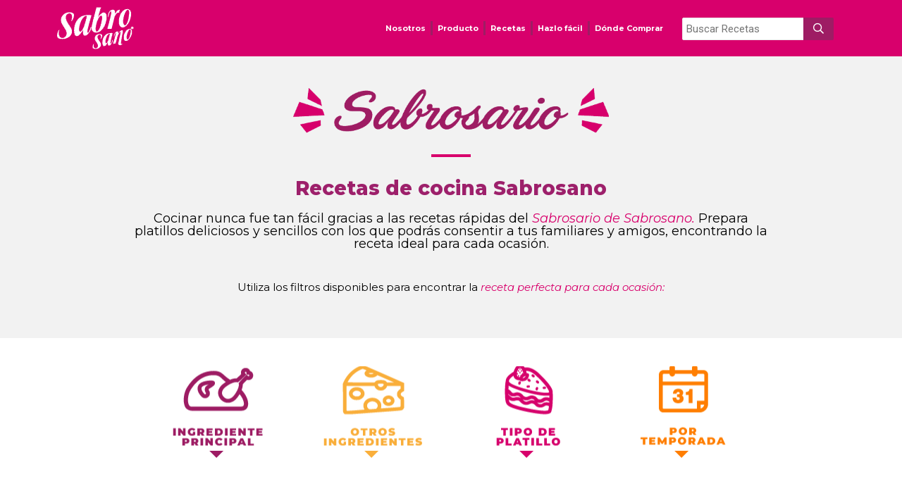

--- FILE ---
content_type: text/html; charset=UTF-8
request_url: https://sabrosano.com/tag/puerco/
body_size: 23284
content:
<!DOCTYPE html>

    <!-- TikTok Pixel Code Start -->
    <script>
    !function (w, d, t) {
      w.TiktokAnalyticsObject=t;var ttq=w[t]=w[t]||[];ttq.methods=["page","track","identify","instances","debug","on","off","once","ready","alias","group","enableCookie","disableCookie","holdConsent","revokeConsent","grantConsent"],ttq.setAndDefer=function(t,e){t[e]=function(){t.push([e].concat(Array.prototype.slice.call(arguments,0)))}};for(var i=0;i<ttq.methods.length;i++)ttq.setAndDefer(ttq,ttq.methods[i]);ttq.instance=function(t){for(
    var e=ttq._i[t]||[],n=0;n<ttq.methods.length;n++)ttq.setAndDefer(e,ttq.methods[n]);return e},ttq.load=function(e,n){var r="https://analytics.tiktok.com/i18n/pixel/events.js",o=n&&n.partner;ttq._i=ttq._i||{},ttq._i[e]=[],ttq._i[e]._u=r,ttq._t=ttq._t||{},ttq._t[e]=+new Date,ttq._o=ttq._o||{},ttq._o[e]=n||{};n=document.createElement("script")
    ;n.type="text/javascript",n.async=!0,n.src=r+"?sdkid="+e+"&lib="+t;e=document.getElementsByTagName("script")[0];e.parentNode.insertBefore(n,e)};
      ttq.load('CSPSVT3C77UDA08212L0');
      ttq.page();
    }(window, document, 'ttq');
    </script>
    <!-- TikTok Pixel Code End -->
    
<html lang="es" prefix="og: https://ogp.me/ns#">
<head>

<!-- Google tag (gtag.js) --> 
<script async src="https://www.googletagmanager.com/gtag/js?id=G-0YNCJQG2G6"></script> 
<script> window.dataLayer = window.dataLayer || []; function gtag(){dataLayer.push(arguments);} gtag('js', new Date()); gtag('config', 'G-0YNCJQG2G6'); </script>

<!-- Google Tag Manager -->
<script defer >(function(w,d,s,l,i){w[l]=w[l]||[];w[l].push({'gtm.start':
new Date().getTime(),event:'gtm.js'});var f=d.getElementsByTagName(s)[0],
j=d.createElement(s),dl=l!='dataLayer'?'&l='+l:'';j.async=true;j.src=
'https://www.googletagmanager.com/gtm.js?id='+i+dl;f.parentNode.insertBefore(j,f);
})(window,document,'script','dataLayer','GTM-PZDMJX7');</script>
<!-- End Google Tag Manager -->


<!-- Google tag (gtag.js) -->
<script async src="https://www.googletagmanager.com/gtag/js?id=AW-954722240">
</script>
<script>
  window.dataLayer = window.dataLayer || [];
  function gtag(){dataLayer.push(arguments);}
  gtag('js', new Date());
  gtag('config', 'AW-954722240');
</script>


<meta charset="UTF-8">
<meta name="viewport" content="width=device-width, initial-scale=1">
<link rel="profile" href="https://gmpg.org/xfn/11">





	<style>img:is([sizes="auto" i], [sizes^="auto," i]) { contain-intrinsic-size: 3000px 1500px }</style>
	<link rel="preload" href="https://sabrosano.com/wp-content/plugins/rate-my-post/public/css/fonts/ratemypost.ttf" type="font/ttf" as="font" crossorigin="anonymous">
<!-- Optimización para motores de búsqueda de Rank Math -  https://rankmath.com/ -->
<title>puerco archivos - Sabrosano | Aceite de cocina | Recetas y más</title>
<meta name="description" content="Prepara platillos rápidos y sabrosos de la mano de Sabrosano. ¡Entra y conoce recetas rápidas, de entradas, platillos fuertes y muchas más!"/>
<meta name="robots" content="follow, index, max-snippet:-1, max-video-preview:-1, max-image-preview:large"/>
<link rel="canonical" href="https://sabrosano.com/tag/puerco/" />
<link rel="next" href="https://sabrosano.com/tag/puerco/page/2/" />
<meta property="og:locale" content="es_ES" />
<meta property="og:type" content="article" />
<meta property="og:title" content="puerco archivos - Sabrosano | Aceite de cocina | Recetas y más" />
<meta property="og:description" content="Prepara platillos rápidos y sabrosos de la mano de Sabrosano. ¡Entra y conoce recetas rápidas, de entradas, platillos fuertes y muchas más!" />
<meta property="og:url" content="https://sabrosano.com/tag/puerco/" />
<meta property="og:site_name" content="Sabrosano | Aceite de cocina | Recetas y más" />
<meta property="article:publisher" content="https://www.facebook.com/Sabrosano" />
<meta name="twitter:card" content="summary_large_image" />
<meta name="twitter:title" content="puerco archivos - Sabrosano | Aceite de cocina | Recetas y más" />
<meta name="twitter:description" content="Prepara platillos rápidos y sabrosos de la mano de Sabrosano. ¡Entra y conoce recetas rápidas, de entradas, platillos fuertes y muchas más!" />
<meta name="twitter:label1" content="Recetas Sabrosario" />
<meta name="twitter:data1" content="12" />
<script type="application/ld+json" class="rank-math-schema">{"@context":"https://schema.org","@graph":[{"@type":"Organization","@id":"https://sabrosano.com/#organization","name":"Sabrosano | Aceite de cocina | Recetas y m\u00e1s","sameAs":["https://www.facebook.com/Sabrosano","https://www.instagram.com/aceitesabrosano/","https://www.pinterest.com.mx/sabrosano/","https://www.youtube.com/AceiteSabrosano"]},{"@type":"WebSite","@id":"https://sabrosano.com/#website","url":"https://sabrosano.com","name":"Sabrosano | Aceite de cocina | Recetas y m\u00e1s","publisher":{"@id":"https://sabrosano.com/#organization"},"inLanguage":"es"},{"@type":"CollectionPage","@id":"https://sabrosano.com/tag/puerco/#webpage","url":"https://sabrosano.com/tag/puerco/","name":"puerco archivos - Sabrosano | Aceite de cocina | Recetas y m\u00e1s","isPartOf":{"@id":"https://sabrosano.com/#website"},"inLanguage":"es"}]}</script>
<!-- /Plugin Rank Math WordPress SEO -->

<link rel="alternate" type="application/rss+xml" title="Sabrosano | Aceite de cocina | Recetas y más &raquo; Feed" href="https://sabrosano.com/feed/" />
<link rel="alternate" type="application/rss+xml" title="Sabrosano | Aceite de cocina | Recetas y más &raquo; Feed de los comentarios" href="https://sabrosano.com/comments/feed/" />
<link rel="alternate" type="application/rss+xml" title="Sabrosano | Aceite de cocina | Recetas y más &raquo; Etiqueta puerco del feed" href="https://sabrosano.com/tag/puerco/feed/" />
<script>
window._wpemojiSettings = {"baseUrl":"https:\/\/s.w.org\/images\/core\/emoji\/15.0.3\/72x72\/","ext":".png","svgUrl":"https:\/\/s.w.org\/images\/core\/emoji\/15.0.3\/svg\/","svgExt":".svg","source":{"concatemoji":"https:\/\/sabrosano.com\/wp-includes\/js\/wp-emoji-release.min.js?ver=6.7.2"}};
/*! This file is auto-generated */
!function(i,n){var o,s,e;function c(e){try{var t={supportTests:e,timestamp:(new Date).valueOf()};sessionStorage.setItem(o,JSON.stringify(t))}catch(e){}}function p(e,t,n){e.clearRect(0,0,e.canvas.width,e.canvas.height),e.fillText(t,0,0);var t=new Uint32Array(e.getImageData(0,0,e.canvas.width,e.canvas.height).data),r=(e.clearRect(0,0,e.canvas.width,e.canvas.height),e.fillText(n,0,0),new Uint32Array(e.getImageData(0,0,e.canvas.width,e.canvas.height).data));return t.every(function(e,t){return e===r[t]})}function u(e,t,n){switch(t){case"flag":return n(e,"\ud83c\udff3\ufe0f\u200d\u26a7\ufe0f","\ud83c\udff3\ufe0f\u200b\u26a7\ufe0f")?!1:!n(e,"\ud83c\uddfa\ud83c\uddf3","\ud83c\uddfa\u200b\ud83c\uddf3")&&!n(e,"\ud83c\udff4\udb40\udc67\udb40\udc62\udb40\udc65\udb40\udc6e\udb40\udc67\udb40\udc7f","\ud83c\udff4\u200b\udb40\udc67\u200b\udb40\udc62\u200b\udb40\udc65\u200b\udb40\udc6e\u200b\udb40\udc67\u200b\udb40\udc7f");case"emoji":return!n(e,"\ud83d\udc26\u200d\u2b1b","\ud83d\udc26\u200b\u2b1b")}return!1}function f(e,t,n){var r="undefined"!=typeof WorkerGlobalScope&&self instanceof WorkerGlobalScope?new OffscreenCanvas(300,150):i.createElement("canvas"),a=r.getContext("2d",{willReadFrequently:!0}),o=(a.textBaseline="top",a.font="600 32px Arial",{});return e.forEach(function(e){o[e]=t(a,e,n)}),o}function t(e){var t=i.createElement("script");t.src=e,t.defer=!0,i.head.appendChild(t)}"undefined"!=typeof Promise&&(o="wpEmojiSettingsSupports",s=["flag","emoji"],n.supports={everything:!0,everythingExceptFlag:!0},e=new Promise(function(e){i.addEventListener("DOMContentLoaded",e,{once:!0})}),new Promise(function(t){var n=function(){try{var e=JSON.parse(sessionStorage.getItem(o));if("object"==typeof e&&"number"==typeof e.timestamp&&(new Date).valueOf()<e.timestamp+604800&&"object"==typeof e.supportTests)return e.supportTests}catch(e){}return null}();if(!n){if("undefined"!=typeof Worker&&"undefined"!=typeof OffscreenCanvas&&"undefined"!=typeof URL&&URL.createObjectURL&&"undefined"!=typeof Blob)try{var e="postMessage("+f.toString()+"("+[JSON.stringify(s),u.toString(),p.toString()].join(",")+"));",r=new Blob([e],{type:"text/javascript"}),a=new Worker(URL.createObjectURL(r),{name:"wpTestEmojiSupports"});return void(a.onmessage=function(e){c(n=e.data),a.terminate(),t(n)})}catch(e){}c(n=f(s,u,p))}t(n)}).then(function(e){for(var t in e)n.supports[t]=e[t],n.supports.everything=n.supports.everything&&n.supports[t],"flag"!==t&&(n.supports.everythingExceptFlag=n.supports.everythingExceptFlag&&n.supports[t]);n.supports.everythingExceptFlag=n.supports.everythingExceptFlag&&!n.supports.flag,n.DOMReady=!1,n.readyCallback=function(){n.DOMReady=!0}}).then(function(){return e}).then(function(){var e;n.supports.everything||(n.readyCallback(),(e=n.source||{}).concatemoji?t(e.concatemoji):e.wpemoji&&e.twemoji&&(t(e.twemoji),t(e.wpemoji)))}))}((window,document),window._wpemojiSettings);
</script>
<link rel='stylesheet' id='astra-theme-css-css' href='https://sabrosano.com/wp-content/themes/astra/assets/css/minified/style.min.css?ver=2.6.1' media='all' />
<style id='astra-theme-css-inline-css'>
html{font-size:93.75%;}a,.page-title{color:#d8006c;}a:hover,a:focus{color:#3a3a3a;}body,button,input,select,textarea,.ast-button,.ast-custom-button{font-family:-apple-system,BlinkMacSystemFont,Segoe UI,Roboto,Oxygen-Sans,Ubuntu,Cantarell,Helvetica Neue,sans-serif;font-weight:inherit;font-size:15px;font-size:1rem;}blockquote{color:#000000;}.site-title{font-size:35px;font-size:2.3333333333333rem;}.ast-archive-description .ast-archive-title{font-size:40px;font-size:2.6666666666667rem;}.site-header .site-description{font-size:15px;font-size:1rem;}.entry-title{font-size:40px;font-size:2.6666666666667rem;}.comment-reply-title{font-size:24px;font-size:1.6rem;}.ast-comment-list #cancel-comment-reply-link{font-size:15px;font-size:1rem;}h1,.entry-content h1{font-size:40px;font-size:2.6666666666667rem;}h2,.entry-content h2{font-size:30px;font-size:2rem;}h3,.entry-content h3{font-size:25px;font-size:1.6666666666667rem;}h4,.entry-content h4{font-size:20px;font-size:1.3333333333333rem;}h5,.entry-content h5{font-size:18px;font-size:1.2rem;}h6,.entry-content h6{font-size:15px;font-size:1rem;}.ast-single-post .entry-title,.page-title{font-size:30px;font-size:2rem;}#secondary,#secondary button,#secondary input,#secondary select,#secondary textarea{font-size:15px;font-size:1rem;}::selection{background-color:#d8006c;color:#ffffff;}body,h1,.entry-title a,.entry-content h1,h2,.entry-content h2,h3,.entry-content h3,h4,.entry-content h4,h5,.entry-content h5,h6,.entry-content h6,.wc-block-grid__product-title{color:#3a3a3a;}.tagcloud a:hover,.tagcloud a:focus,.tagcloud a.current-item{color:#ffffff;border-color:#d8006c;background-color:#d8006c;}.main-header-menu .menu-link,.ast-header-custom-item a{color:#3a3a3a;}.main-header-menu .menu-item:hover > .menu-link,.main-header-menu .menu-item:hover > .ast-menu-toggle,.main-header-menu .ast-masthead-custom-menu-items a:hover,.main-header-menu .menu-item.focus > .menu-link,.main-header-menu .menu-item.focus > .ast-menu-toggle,.main-header-menu .current-menu-item > .menu-link,.main-header-menu .current-menu-ancestor > .menu-link,.main-header-menu .current-menu-item > .ast-menu-toggle,.main-header-menu .current-menu-ancestor > .ast-menu-toggle{color:#d8006c;}input:focus,input[type="text"]:focus,input[type="email"]:focus,input[type="url"]:focus,input[type="password"]:focus,input[type="reset"]:focus,input[type="search"]:focus,textarea:focus{border-color:#d8006c;}input[type="radio"]:checked,input[type=reset],input[type="checkbox"]:checked,input[type="checkbox"]:hover:checked,input[type="checkbox"]:focus:checked,input[type=range]::-webkit-slider-thumb{border-color:#d8006c;background-color:#d8006c;box-shadow:none;}.site-footer a:hover + .post-count,.site-footer a:focus + .post-count{background:#d8006c;border-color:#d8006c;}.footer-adv .footer-adv-overlay{border-top-style:solid;border-top-color:#7a7a7a;}.ast-comment-meta{line-height:1.666666667;font-size:12px;font-size:0.8rem;}.single .nav-links .nav-previous,.single .nav-links .nav-next,.single .ast-author-details .author-title,.ast-comment-meta{color:#d8006c;}.entry-meta,.entry-meta *{line-height:1.45;color:#d8006c;}.entry-meta a:hover,.entry-meta a:hover *,.entry-meta a:focus,.entry-meta a:focus *{color:#3a3a3a;}.ast-404-layout-1 .ast-404-text{font-size:200px;font-size:13.333333333333rem;}.widget-title{font-size:21px;font-size:1.4rem;color:#3a3a3a;}#cat option,.secondary .calendar_wrap thead a,.secondary .calendar_wrap thead a:visited{color:#d8006c;}.secondary .calendar_wrap #today,.ast-progress-val span{background:#d8006c;}.secondary a:hover + .post-count,.secondary a:focus + .post-count{background:#d8006c;border-color:#d8006c;}.calendar_wrap #today > a{color:#ffffff;}.ast-pagination a,.page-links .page-link,.single .post-navigation a{color:#d8006c;}.ast-pagination a:hover,.ast-pagination a:focus,.ast-pagination > span:hover:not(.dots),.ast-pagination > span.current,.page-links > .page-link,.page-links .page-link:hover,.post-navigation a:hover{color:#3a3a3a;}.ast-header-break-point .ast-mobile-menu-buttons-minimal.menu-toggle{background:transparent;color:#d8006c;}.ast-header-break-point .ast-mobile-menu-buttons-outline.menu-toggle{background:transparent;border:1px solid #d8006c;color:#d8006c;}.ast-header-break-point .ast-mobile-menu-buttons-fill.menu-toggle{background:#d8006c;}.wp-block-buttons.aligncenter{justify-content:center;}@media (max-width:782px){.entry-content .wp-block-columns .wp-block-column{margin-left:0px;}}@media (max-width:768px){#secondary.secondary{padding-top:0;}.ast-separate-container .ast-article-post,.ast-separate-container .ast-article-single{padding:1.5em 2.14em;}.ast-separate-container #primary,.ast-separate-container #secondary{padding:1.5em 0;}.ast-separate-container.ast-right-sidebar #secondary{padding-left:1em;padding-right:1em;}.ast-separate-container.ast-two-container #secondary{padding-left:0;padding-right:0;}.ast-page-builder-template .entry-header #secondary{margin-top:1.5em;}.ast-page-builder-template #secondary{margin-top:1.5em;}#primary,#secondary{padding:1.5em 0;margin:0;}.ast-left-sidebar #content > .ast-container{display:flex;flex-direction:column-reverse;width:100%;}.ast-author-box img.avatar{margin:20px 0 0 0;}.ast-pagination{padding-top:1.5em;text-align:center;}.ast-pagination .next.page-numbers{display:inherit;float:none;}}@media (max-width:768px){.ast-page-builder-template.ast-left-sidebar #secondary{padding-right:20px;}.ast-page-builder-template.ast-right-sidebar #secondary{padding-left:20px;}.ast-right-sidebar #primary{padding-right:0;}.ast-right-sidebar #secondary{padding-left:0;}.ast-left-sidebar #primary{padding-left:0;}.ast-left-sidebar #secondary{padding-right:0;}.ast-pagination .prev.page-numbers{padding-left:.5em;}.ast-pagination .next.page-numbers{padding-right:.5em;}}@media (min-width:769px){.ast-separate-container.ast-right-sidebar #primary,.ast-separate-container.ast-left-sidebar #primary{border:0;}.ast-separate-container.ast-right-sidebar #secondary,.ast-separate-container.ast-left-sidebar #secondary{border:0;margin-left:auto;margin-right:auto;}.ast-separate-container.ast-two-container #secondary .widget:last-child{margin-bottom:0;}.ast-separate-container .ast-comment-list li .comment-respond{padding-left:2.66666em;padding-right:2.66666em;}.ast-author-box{-js-display:flex;display:flex;}.ast-author-bio{flex:1;}.error404.ast-separate-container #primary,.search-no-results.ast-separate-container #primary{margin-bottom:4em;}}@media (min-width:769px){.ast-right-sidebar #primary{border-right:1px solid #eee;}.ast-right-sidebar #secondary{border-left:1px solid #eee;margin-left:-1px;}.ast-left-sidebar #primary{border-left:1px solid #eee;}.ast-left-sidebar #secondary{border-right:1px solid #eee;margin-right:-1px;}.ast-separate-container.ast-two-container.ast-right-sidebar #secondary{padding-left:30px;padding-right:0;}.ast-separate-container.ast-two-container.ast-left-sidebar #secondary{padding-right:30px;padding-left:0;}}.menu-toggle,button,.ast-button,.ast-custom-button,.button,input#submit,input[type="button"],input[type="submit"],input[type="reset"]{color:#ffffff;border-color:#d8006c;background-color:#d8006c;border-radius:2px;padding-top:10px;padding-right:40px;padding-bottom:10px;padding-left:40px;font-family:inherit;font-weight:inherit;}button:focus,.menu-toggle:hover,button:hover,.ast-button:hover,.button:hover,input[type=reset]:hover,input[type=reset]:focus,input#submit:hover,input#submit:focus,input[type="button"]:hover,input[type="button"]:focus,input[type="submit"]:hover,input[type="submit"]:focus{color:#ffffff;background-color:#3a3a3a;border-color:#3a3a3a;}@media (min-width:768px){.ast-container{max-width:100%;}}@media (min-width:544px){.ast-container{max-width:100%;}}@media (max-width:544px){.ast-separate-container .ast-article-post,.ast-separate-container .ast-article-single{padding:1.5em 1em;}.ast-separate-container #content .ast-container{padding-left:0.54em;padding-right:0.54em;}.ast-separate-container #secondary{padding-top:0;}.ast-separate-container.ast-two-container #secondary .widget{margin-bottom:1.5em;padding-left:1em;padding-right:1em;}.ast-separate-container .comments-count-wrapper{padding:1.5em 1em;}.ast-separate-container .ast-comment-list li.depth-1{padding:1.5em 1em;margin-bottom:1.5em;}.ast-separate-container .ast-comment-list .bypostauthor{padding:.5em;}.ast-separate-container .ast-archive-description{padding:1.5em 1em;}.ast-search-menu-icon.ast-dropdown-active .search-field{width:170px;}.ast-separate-container .comment-respond{padding:1.5em 1em;}}@media (max-width:544px){.ast-comment-list .children{margin-left:0.66666em;}.ast-separate-container .ast-comment-list .bypostauthor li{padding:0 0 0 .5em;}}@media (max-width:768px){.ast-mobile-header-stack .main-header-bar .ast-search-menu-icon{display:inline-block;}.ast-header-break-point.ast-header-custom-item-outside .ast-mobile-header-stack .main-header-bar .ast-search-icon{margin:0;}.ast-comment-avatar-wrap img{max-width:2.5em;}.comments-area{margin-top:1.5em;}.ast-separate-container .comments-count-wrapper{padding:2em 2.14em;}.ast-separate-container .ast-comment-list li.depth-1{padding:1.5em 2.14em;}.ast-separate-container .comment-respond{padding:2em 2.14em;}}@media (max-width:768px){.ast-header-break-point .main-header-bar .ast-search-menu-icon.slide-search .search-form{right:0;}.ast-header-break-point .ast-mobile-header-stack .main-header-bar .ast-search-menu-icon.slide-search .search-form{right:-1em;}.ast-comment-avatar-wrap{margin-right:0.5em;}}@media (min-width:545px){.ast-page-builder-template .comments-area,.single.ast-page-builder-template .entry-header,.single.ast-page-builder-template .post-navigation{max-width:1240px;margin-left:auto;margin-right:auto;}}@media (max-width:768px){.ast-archive-description .ast-archive-title{font-size:40px;}.entry-title{font-size:30px;}h1,.entry-content h1{font-size:30px;}h2,.entry-content h2{font-size:25px;}h3,.entry-content h3{font-size:20px;}.ast-single-post .entry-title,.page-title{font-size:30px;}}@media (max-width:544px){.ast-archive-description .ast-archive-title{font-size:40px;}.entry-title{font-size:30px;}h1,.entry-content h1{font-size:30px;}h2,.entry-content h2{font-size:25px;}h3,.entry-content h3{font-size:20px;}.ast-single-post .entry-title,.page-title{font-size:30px;}}@media (max-width:768px){html{font-size:85.5%;}}@media (max-width:544px){html{font-size:85.5%;}}@media (min-width:769px){.ast-container{max-width:1240px;}}@font-face {font-family: "Astra";src: url(https://sabrosano.com/wp-content/themes/astra/assets/fonts/astra.woff) format("woff"),url(https://sabrosano.com/wp-content/themes/astra/assets/fonts/astra.ttf) format("truetype"),url(https://sabrosano.com/wp-content/themes/astra/assets/fonts/astra.svg#astra) format("svg");font-weight: normal;font-style: normal;font-display: fallback;}@media (max-width:921px) {.main-header-bar .main-header-bar-navigation{display:none;}}.ast-desktop .main-header-menu.submenu-with-border .sub-menu,.ast-desktop .main-header-menu.submenu-with-border .astra-full-megamenu-wrapper{border-color:#d8006c;}.ast-desktop .main-header-menu.submenu-with-border .sub-menu{border-top-width:2px;border-right-width:0px;border-left-width:0px;border-bottom-width:0px;border-style:solid;}.ast-desktop .main-header-menu.submenu-with-border .sub-menu .sub-menu{top:-2px;}.ast-desktop .main-header-menu.submenu-with-border .sub-menu .menu-link,.ast-desktop .main-header-menu.submenu-with-border .children .menu-link{border-bottom-width:0px;border-style:solid;border-color:#eaeaea;}@media (min-width:769px){.main-header-menu .sub-menu .menu-item.ast-left-align-sub-menu:hover > .sub-menu,.main-header-menu .sub-menu .menu-item.ast-left-align-sub-menu.focus > .sub-menu{margin-left:-0px;}}.ast-small-footer{border-top-style:solid;border-top-width:1px;border-top-color:#7a7a7a;}.ast-small-footer-wrap{text-align:center;}@media (max-width:920px){.ast-404-layout-1 .ast-404-text{font-size:100px;font-size:6.6666666666667rem;}}.ast-breadcrumbs .trail-browse,.ast-breadcrumbs .trail-items,.ast-breadcrumbs .trail-items li{display:inline-block;margin:0;padding:0;border:none;background:inherit;text-indent:0;}.ast-breadcrumbs .trail-browse{font-size:inherit;font-style:inherit;font-weight:inherit;color:inherit;}.ast-breadcrumbs .trail-items{list-style:none;}.trail-items li::after{padding:0 0.3em;content:"\00bb";}.trail-items li:last-of-type::after{display:none;}.ast-header-break-point .main-header-bar{border-bottom-width:1px;}@media (min-width:769px){.main-header-bar{border-bottom-width:1px;}}.ast-safari-browser-less-than-11 .main-header-menu .menu-item,.ast-safari-browser-less-than-11 .main-header-bar .ast-masthead-custom-menu-items{display:block;}.main-header-menu .menu-item,.main-header-bar .ast-masthead-custom-menu-items{-js-display:flex;display:flex;-webkit-box-pack:center;-webkit-justify-content:center;-moz-box-pack:center;-ms-flex-pack:center;justify-content:center;-webkit-box-orient:vertical;-webkit-box-direction:normal;-webkit-flex-direction:column;-moz-box-orient:vertical;-moz-box-direction:normal;-ms-flex-direction:column;flex-direction:column;}.main-header-menu > .menu-item > .menu-link{height:100%;-webkit-box-align:center;-webkit-align-items:center;-moz-box-align:center;-ms-flex-align:center;align-items:center;-js-display:flex;display:flex;}.ast-primary-menu-disabled .main-header-bar .ast-masthead-custom-menu-items{flex:unset;}.header-main-layout-1 .ast-flex.main-header-container,.header-main-layout-3 .ast-flex.main-header-container{-webkit-align-content:center;-ms-flex-line-pack:center;align-content:center;-webkit-box-align:center;-webkit-align-items:center;-moz-box-align:center;-ms-flex-align:center;align-items:center;}.ast-desktop .astra-menu-animation-slide-up>.menu-item>.astra-full-megamenu-wrapper,.ast-desktop .astra-menu-animation-slide-up>.menu-item>.sub-menu,.ast-desktop .astra-menu-animation-slide-up>.menu-item>.sub-menu .sub-menu{opacity:0;visibility:hidden;transform:translateY(.5em);transition:visibility .2s ease,transform .2s ease}.ast-desktop .astra-menu-animation-slide-up>.menu-item .menu-item.focus>.sub-menu,.ast-desktop .astra-menu-animation-slide-up>.menu-item .menu-item:hover>.sub-menu,.ast-desktop .astra-menu-animation-slide-up>.menu-item.focus>.astra-full-megamenu-wrapper,.ast-desktop .astra-menu-animation-slide-up>.menu-item.focus>.sub-menu,.ast-desktop .astra-menu-animation-slide-up>.menu-item:hover>.astra-full-megamenu-wrapper,.ast-desktop .astra-menu-animation-slide-up>.menu-item:hover>.sub-menu{opacity:1;visibility:visible;transform:translateY(0);transition:opacity .2s ease,visibility .2s ease,transform .2s ease}.ast-desktop .astra-menu-animation-slide-up>.full-width-mega.menu-item.focus>.astra-full-megamenu-wrapper,.ast-desktop .astra-menu-animation-slide-up>.full-width-mega.menu-item:hover>.astra-full-megamenu-wrapper{-js-display:flex;display:flex}.ast-desktop .astra-menu-animation-slide-down>.menu-item>.astra-full-megamenu-wrapper,.ast-desktop .astra-menu-animation-slide-down>.menu-item>.sub-menu,.ast-desktop .astra-menu-animation-slide-down>.menu-item>.sub-menu .sub-menu{opacity:0;visibility:hidden;transform:translateY(-.5em);transition:visibility .2s ease,transform .2s ease}.ast-desktop .astra-menu-animation-slide-down>.menu-item .menu-item.focus>.sub-menu,.ast-desktop .astra-menu-animation-slide-down>.menu-item .menu-item:hover>.sub-menu,.ast-desktop .astra-menu-animation-slide-down>.menu-item.focus>.astra-full-megamenu-wrapper,.ast-desktop .astra-menu-animation-slide-down>.menu-item.focus>.sub-menu,.ast-desktop .astra-menu-animation-slide-down>.menu-item:hover>.astra-full-megamenu-wrapper,.ast-desktop .astra-menu-animation-slide-down>.menu-item:hover>.sub-menu{opacity:1;visibility:visible;transform:translateY(0);transition:opacity .2s ease,visibility .2s ease,transform .2s ease}.ast-desktop .astra-menu-animation-slide-down>.full-width-mega.menu-item.focus>.astra-full-megamenu-wrapper,.ast-desktop .astra-menu-animation-slide-down>.full-width-mega.menu-item:hover>.astra-full-megamenu-wrapper{-js-display:flex;display:flex}.ast-desktop .astra-menu-animation-fade>.menu-item>.astra-full-megamenu-wrapper,.ast-desktop .astra-menu-animation-fade>.menu-item>.sub-menu,.ast-desktop .astra-menu-animation-fade>.menu-item>.sub-menu .sub-menu{opacity:0;visibility:hidden;transition:opacity ease-in-out .3s}.ast-desktop .astra-menu-animation-fade>.menu-item .menu-item.focus>.sub-menu,.ast-desktop .astra-menu-animation-fade>.menu-item .menu-item:hover>.sub-menu,.ast-desktop .astra-menu-animation-fade>.menu-item.focus>.astra-full-megamenu-wrapper,.ast-desktop .astra-menu-animation-fade>.menu-item.focus>.sub-menu,.ast-desktop .astra-menu-animation-fade>.menu-item:hover>.astra-full-megamenu-wrapper,.ast-desktop .astra-menu-animation-fade>.menu-item:hover>.sub-menu{opacity:1;visibility:visible;transition:opacity ease-in-out .3s}.ast-desktop .astra-menu-animation-fade>.full-width-mega.menu-item.focus>.astra-full-megamenu-wrapper,.ast-desktop .astra-menu-animation-fade>.full-width-mega.menu-item:hover>.astra-full-megamenu-wrapper{-js-display:flex;display:flex}
</style>
<style id='wp-emoji-styles-inline-css'>

	img.wp-smiley, img.emoji {
		display: inline !important;
		border: none !important;
		box-shadow: none !important;
		height: 1em !important;
		width: 1em !important;
		margin: 0 0.07em !important;
		vertical-align: -0.1em !important;
		background: none !important;
		padding: 0 !important;
	}
</style>
<link rel='stylesheet' id='wp-block-library-css' href='https://sabrosano.com/wp-includes/css/dist/block-library/style.min.css?ver=6.7.2' media='all' />
<style id='classic-theme-styles-inline-css'>
/*! This file is auto-generated */
.wp-block-button__link{color:#fff;background-color:#32373c;border-radius:9999px;box-shadow:none;text-decoration:none;padding:calc(.667em + 2px) calc(1.333em + 2px);font-size:1.125em}.wp-block-file__button{background:#32373c;color:#fff;text-decoration:none}
</style>
<style id='global-styles-inline-css'>
:root{--wp--preset--aspect-ratio--square: 1;--wp--preset--aspect-ratio--4-3: 4/3;--wp--preset--aspect-ratio--3-4: 3/4;--wp--preset--aspect-ratio--3-2: 3/2;--wp--preset--aspect-ratio--2-3: 2/3;--wp--preset--aspect-ratio--16-9: 16/9;--wp--preset--aspect-ratio--9-16: 9/16;--wp--preset--color--black: #000000;--wp--preset--color--cyan-bluish-gray: #abb8c3;--wp--preset--color--white: #ffffff;--wp--preset--color--pale-pink: #f78da7;--wp--preset--color--vivid-red: #cf2e2e;--wp--preset--color--luminous-vivid-orange: #ff6900;--wp--preset--color--luminous-vivid-amber: #fcb900;--wp--preset--color--light-green-cyan: #7bdcb5;--wp--preset--color--vivid-green-cyan: #00d084;--wp--preset--color--pale-cyan-blue: #8ed1fc;--wp--preset--color--vivid-cyan-blue: #0693e3;--wp--preset--color--vivid-purple: #9b51e0;--wp--preset--gradient--vivid-cyan-blue-to-vivid-purple: linear-gradient(135deg,rgba(6,147,227,1) 0%,rgb(155,81,224) 100%);--wp--preset--gradient--light-green-cyan-to-vivid-green-cyan: linear-gradient(135deg,rgb(122,220,180) 0%,rgb(0,208,130) 100%);--wp--preset--gradient--luminous-vivid-amber-to-luminous-vivid-orange: linear-gradient(135deg,rgba(252,185,0,1) 0%,rgba(255,105,0,1) 100%);--wp--preset--gradient--luminous-vivid-orange-to-vivid-red: linear-gradient(135deg,rgba(255,105,0,1) 0%,rgb(207,46,46) 100%);--wp--preset--gradient--very-light-gray-to-cyan-bluish-gray: linear-gradient(135deg,rgb(238,238,238) 0%,rgb(169,184,195) 100%);--wp--preset--gradient--cool-to-warm-spectrum: linear-gradient(135deg,rgb(74,234,220) 0%,rgb(151,120,209) 20%,rgb(207,42,186) 40%,rgb(238,44,130) 60%,rgb(251,105,98) 80%,rgb(254,248,76) 100%);--wp--preset--gradient--blush-light-purple: linear-gradient(135deg,rgb(255,206,236) 0%,rgb(152,150,240) 100%);--wp--preset--gradient--blush-bordeaux: linear-gradient(135deg,rgb(254,205,165) 0%,rgb(254,45,45) 50%,rgb(107,0,62) 100%);--wp--preset--gradient--luminous-dusk: linear-gradient(135deg,rgb(255,203,112) 0%,rgb(199,81,192) 50%,rgb(65,88,208) 100%);--wp--preset--gradient--pale-ocean: linear-gradient(135deg,rgb(255,245,203) 0%,rgb(182,227,212) 50%,rgb(51,167,181) 100%);--wp--preset--gradient--electric-grass: linear-gradient(135deg,rgb(202,248,128) 0%,rgb(113,206,126) 100%);--wp--preset--gradient--midnight: linear-gradient(135deg,rgb(2,3,129) 0%,rgb(40,116,252) 100%);--wp--preset--font-size--small: 13px;--wp--preset--font-size--medium: 20px;--wp--preset--font-size--large: 36px;--wp--preset--font-size--x-large: 42px;--wp--preset--spacing--20: 0.44rem;--wp--preset--spacing--30: 0.67rem;--wp--preset--spacing--40: 1rem;--wp--preset--spacing--50: 1.5rem;--wp--preset--spacing--60: 2.25rem;--wp--preset--spacing--70: 3.38rem;--wp--preset--spacing--80: 5.06rem;--wp--preset--shadow--natural: 6px 6px 9px rgba(0, 0, 0, 0.2);--wp--preset--shadow--deep: 12px 12px 50px rgba(0, 0, 0, 0.4);--wp--preset--shadow--sharp: 6px 6px 0px rgba(0, 0, 0, 0.2);--wp--preset--shadow--outlined: 6px 6px 0px -3px rgba(255, 255, 255, 1), 6px 6px rgba(0, 0, 0, 1);--wp--preset--shadow--crisp: 6px 6px 0px rgba(0, 0, 0, 1);}:where(.is-layout-flex){gap: 0.5em;}:where(.is-layout-grid){gap: 0.5em;}body .is-layout-flex{display: flex;}.is-layout-flex{flex-wrap: wrap;align-items: center;}.is-layout-flex > :is(*, div){margin: 0;}body .is-layout-grid{display: grid;}.is-layout-grid > :is(*, div){margin: 0;}:where(.wp-block-columns.is-layout-flex){gap: 2em;}:where(.wp-block-columns.is-layout-grid){gap: 2em;}:where(.wp-block-post-template.is-layout-flex){gap: 1.25em;}:where(.wp-block-post-template.is-layout-grid){gap: 1.25em;}.has-black-color{color: var(--wp--preset--color--black) !important;}.has-cyan-bluish-gray-color{color: var(--wp--preset--color--cyan-bluish-gray) !important;}.has-white-color{color: var(--wp--preset--color--white) !important;}.has-pale-pink-color{color: var(--wp--preset--color--pale-pink) !important;}.has-vivid-red-color{color: var(--wp--preset--color--vivid-red) !important;}.has-luminous-vivid-orange-color{color: var(--wp--preset--color--luminous-vivid-orange) !important;}.has-luminous-vivid-amber-color{color: var(--wp--preset--color--luminous-vivid-amber) !important;}.has-light-green-cyan-color{color: var(--wp--preset--color--light-green-cyan) !important;}.has-vivid-green-cyan-color{color: var(--wp--preset--color--vivid-green-cyan) !important;}.has-pale-cyan-blue-color{color: var(--wp--preset--color--pale-cyan-blue) !important;}.has-vivid-cyan-blue-color{color: var(--wp--preset--color--vivid-cyan-blue) !important;}.has-vivid-purple-color{color: var(--wp--preset--color--vivid-purple) !important;}.has-black-background-color{background-color: var(--wp--preset--color--black) !important;}.has-cyan-bluish-gray-background-color{background-color: var(--wp--preset--color--cyan-bluish-gray) !important;}.has-white-background-color{background-color: var(--wp--preset--color--white) !important;}.has-pale-pink-background-color{background-color: var(--wp--preset--color--pale-pink) !important;}.has-vivid-red-background-color{background-color: var(--wp--preset--color--vivid-red) !important;}.has-luminous-vivid-orange-background-color{background-color: var(--wp--preset--color--luminous-vivid-orange) !important;}.has-luminous-vivid-amber-background-color{background-color: var(--wp--preset--color--luminous-vivid-amber) !important;}.has-light-green-cyan-background-color{background-color: var(--wp--preset--color--light-green-cyan) !important;}.has-vivid-green-cyan-background-color{background-color: var(--wp--preset--color--vivid-green-cyan) !important;}.has-pale-cyan-blue-background-color{background-color: var(--wp--preset--color--pale-cyan-blue) !important;}.has-vivid-cyan-blue-background-color{background-color: var(--wp--preset--color--vivid-cyan-blue) !important;}.has-vivid-purple-background-color{background-color: var(--wp--preset--color--vivid-purple) !important;}.has-black-border-color{border-color: var(--wp--preset--color--black) !important;}.has-cyan-bluish-gray-border-color{border-color: var(--wp--preset--color--cyan-bluish-gray) !important;}.has-white-border-color{border-color: var(--wp--preset--color--white) !important;}.has-pale-pink-border-color{border-color: var(--wp--preset--color--pale-pink) !important;}.has-vivid-red-border-color{border-color: var(--wp--preset--color--vivid-red) !important;}.has-luminous-vivid-orange-border-color{border-color: var(--wp--preset--color--luminous-vivid-orange) !important;}.has-luminous-vivid-amber-border-color{border-color: var(--wp--preset--color--luminous-vivid-amber) !important;}.has-light-green-cyan-border-color{border-color: var(--wp--preset--color--light-green-cyan) !important;}.has-vivid-green-cyan-border-color{border-color: var(--wp--preset--color--vivid-green-cyan) !important;}.has-pale-cyan-blue-border-color{border-color: var(--wp--preset--color--pale-cyan-blue) !important;}.has-vivid-cyan-blue-border-color{border-color: var(--wp--preset--color--vivid-cyan-blue) !important;}.has-vivid-purple-border-color{border-color: var(--wp--preset--color--vivid-purple) !important;}.has-vivid-cyan-blue-to-vivid-purple-gradient-background{background: var(--wp--preset--gradient--vivid-cyan-blue-to-vivid-purple) !important;}.has-light-green-cyan-to-vivid-green-cyan-gradient-background{background: var(--wp--preset--gradient--light-green-cyan-to-vivid-green-cyan) !important;}.has-luminous-vivid-amber-to-luminous-vivid-orange-gradient-background{background: var(--wp--preset--gradient--luminous-vivid-amber-to-luminous-vivid-orange) !important;}.has-luminous-vivid-orange-to-vivid-red-gradient-background{background: var(--wp--preset--gradient--luminous-vivid-orange-to-vivid-red) !important;}.has-very-light-gray-to-cyan-bluish-gray-gradient-background{background: var(--wp--preset--gradient--very-light-gray-to-cyan-bluish-gray) !important;}.has-cool-to-warm-spectrum-gradient-background{background: var(--wp--preset--gradient--cool-to-warm-spectrum) !important;}.has-blush-light-purple-gradient-background{background: var(--wp--preset--gradient--blush-light-purple) !important;}.has-blush-bordeaux-gradient-background{background: var(--wp--preset--gradient--blush-bordeaux) !important;}.has-luminous-dusk-gradient-background{background: var(--wp--preset--gradient--luminous-dusk) !important;}.has-pale-ocean-gradient-background{background: var(--wp--preset--gradient--pale-ocean) !important;}.has-electric-grass-gradient-background{background: var(--wp--preset--gradient--electric-grass) !important;}.has-midnight-gradient-background{background: var(--wp--preset--gradient--midnight) !important;}.has-small-font-size{font-size: var(--wp--preset--font-size--small) !important;}.has-medium-font-size{font-size: var(--wp--preset--font-size--medium) !important;}.has-large-font-size{font-size: var(--wp--preset--font-size--large) !important;}.has-x-large-font-size{font-size: var(--wp--preset--font-size--x-large) !important;}
:where(.wp-block-post-template.is-layout-flex){gap: 1.25em;}:where(.wp-block-post-template.is-layout-grid){gap: 1.25em;}
:where(.wp-block-columns.is-layout-flex){gap: 2em;}:where(.wp-block-columns.is-layout-grid){gap: 2em;}
:root :where(.wp-block-pullquote){font-size: 1.5em;line-height: 1.6;}
</style>
<link rel='stylesheet' id='ae-pro-css-css' href='https://sabrosano.com/wp-content/plugins/anywhere-elementor-pro/includes/assets/css/ae-pro.min.css?ver=6.7.2' media='all' />
<link rel='stylesheet' id='rate-my-post-css' href='https://sabrosano.com/wp-content/plugins/rate-my-post/public/css/rate-my-post.css?ver=4.1.2' media='all' />
<style id='rate-my-post-inline-css'>
.rmp-icon--full-highlight {color: #db0070;}.rmp-icon--half-highlight {  background: -webkit-gradient(linear, left top, right top, color-stop(50%, #db0070), color-stop(50%, #ccc));  background: linear-gradient(to right, #db0070 50%, #ccc 50%);-webkit-background-clip: text;-webkit-text-fill-color: transparent;}@media (hover: hover) {.rmp-rating-widget .rmp-icon--hovered {color: #db0070;    -webkit-background-clip: initial;    -webkit-text-fill-color: initial;    background: transparent;    -webkit-transition: .1s color ease-in;    transition: .1s color ease-in;}}.rmp-rating-widget .rmp-icon--processing-rating {color: #db0070;  -webkit-background-clip: initial;  -webkit-text-fill-color: initial;  background: transparent;}.rmp-rating-widget .rmp-icon--ratings {  font-size: 28px;}
</style>
<link rel='stylesheet' id='vegas-css-css' href='https://sabrosano.com/wp-content/plugins/anywhere-elementor-pro/includes/assets/lib/vegas/vegas.min.css?ver=6.7.2' media='all' />
<link rel='stylesheet' id='astra-addon-css-css' href='https://sabrosano.com/wp-content/uploads/astra-addon/astra-addon-68dda7b396a858-14637001.css?ver=2.7.1' media='all' />
<style id='astra-addon-css-inline-css'>
#ast-scroll-top{background-color:#d8006c;font-size:20px;font-size:1.3333333333333rem;border-radius:6px;}#ast-scroll-top:hover{background-color:#9f1a65;}
</style>
<link rel='stylesheet' id='elementor-icons-css' href='https://sabrosano.com/wp-content/plugins/uelementor/assets/lib/eicons/css/elementor-icons.min.css?ver=5.14.0' media='all' />
<link rel='stylesheet' id='elementor-frontend-legacy-css' href='https://sabrosano.com/wp-content/plugins/uelementor/assets/css/frontend-legacy.min.css?ver=3.5.4' media='all' />
<link rel='stylesheet' id='elementor-frontend-css' href='https://sabrosano.com/wp-content/plugins/uelementor/assets/css/frontend.min.css?ver=3.5.4' media='all' />
<link rel='stylesheet' id='elementor-post-806-css' href='https://sabrosano.com/wp-content/uploads/elementor/css/post-806.css?ver=1736388849' media='all' />
<link rel='stylesheet' id='elementor-pro-css' href='https://sabrosano.com/wp-content/plugins/elementor-pro/assets/css/frontend.min.css?ver=3.8.0-dev35' media='all' />
<link rel='stylesheet' id='font-awesome-5-all-css' href='https://sabrosano.com/wp-content/plugins/uelementor/assets/lib/font-awesome/css/all.min.css?ver=3.5.4' media='all' />
<link rel='stylesheet' id='font-awesome-4-shim-css' href='https://sabrosano.com/wp-content/plugins/uelementor/assets/lib/font-awesome/css/v4-shims.min.css?ver=3.5.4' media='all' />
<link rel='stylesheet' id='premium-pro-css' href='https://sabrosano.com/wp-content/plugins/premium-addons-pro/assets/frontend/min-css/premium-addons.min.css?ver=2.0.8' media='all' />
<link rel='stylesheet' id='elementor-post-156-css' href='https://sabrosano.com/wp-content/uploads/elementor/css/post-156.css?ver=1736388849' media='all' />
<link rel='stylesheet' id='elementor-post-174-css' href='https://sabrosano.com/wp-content/uploads/elementor/css/post-174.css?ver=1736388850' media='all' />
<link rel='stylesheet' id='elementor-post-3543-css' href='https://sabrosano.com/wp-content/uploads/elementor/css/post-3543.css?ver=1736390063' media='all' />
<link rel='stylesheet' id='searchwp-live-search-css' href='https://sabrosano.com/wp-content/plugins/searchwp-live-ajax-search/assets/styles/style.css?ver=1.8.2' media='all' />
<style id='searchwp-live-search-inline-css'>
.searchwp-live-search-result .searchwp-live-search-result--title a {
  font-size: 16px;
}
.searchwp-live-search-result .searchwp-live-search-result--price {
  font-size: 14px;
}
.searchwp-live-search-result .searchwp-live-search-result--add-to-cart .button {
  font-size: 14px;
}

</style>
<link rel='stylesheet' id='google-fonts-1-css' href='https://fonts.googleapis.com/css?family=Roboto%3A100%2C100italic%2C200%2C200italic%2C300%2C300italic%2C400%2C400italic%2C500%2C500italic%2C600%2C600italic%2C700%2C700italic%2C800%2C800italic%2C900%2C900italic%7CRoboto+Slab%3A100%2C100italic%2C200%2C200italic%2C300%2C300italic%2C400%2C400italic%2C500%2C500italic%2C600%2C600italic%2C700%2C700italic%2C800%2C800italic%2C900%2C900italic%7CMontserrat%3A100%2C100italic%2C200%2C200italic%2C300%2C300italic%2C400%2C400italic%2C500%2C500italic%2C600%2C600italic%2C700%2C700italic%2C800%2C800italic%2C900%2C900italic&#038;display=auto&#038;ver=6.7.2' media='all' />
<!--[if IE]>
<script src="https://sabrosano.com/wp-content/themes/astra/assets/js/minified/flexibility.min.js?ver=2.6.1" id="astra-flexibility-js"></script>
<script id="astra-flexibility-js-after">
flexibility(document.documentElement);
</script>
<![endif]-->
<script src="https://sabrosano.com/wp-includes/js/jquery/jquery.min.js?ver=3.7.1" id="jquery-core-js"></script>
<script src="https://sabrosano.com/wp-includes/js/jquery/jquery-migrate.min.js?ver=3.4.1" id="jquery-migrate-js"></script>
<script src="https://sabrosano.com/wp-content/plugins/uelementor/assets/lib/font-awesome/js/v4-shims.min.js?ver=3.5.4" id="font-awesome-4-shim-js"></script>
<link rel="https://api.w.org/" href="https://sabrosano.com/wp-json/" /><link rel="alternate" title="JSON" type="application/json" href="https://sabrosano.com/wp-json/wp/v2/tags/51" /><link rel="EditURI" type="application/rsd+xml" title="RSD" href="https://sabrosano.com/xmlrpc.php?rsd" />
		<script>
			document.documentElement.className = document.documentElement.className.replace( 'no-js', 'js' );
		</script>
				<style>
			.no-js img.lazyload { display: none; }
			figure.wp-block-image img.lazyloading { min-width: 150px; }
							.lazyload, .lazyloading { opacity: 0; }
				.lazyloaded {
					opacity: 1;
					transition: opacity 400ms;
					transition-delay: 0ms;
				}
					</style>
		<link rel="icon" href="https://sabrosano.com/wp-content/uploads/2020/05/icon-150x150.png" sizes="32x32" />
<link rel="icon" href="https://sabrosano.com/wp-content/uploads/2020/05/icon.png" sizes="192x192" />
<link rel="apple-touch-icon" href="https://sabrosano.com/wp-content/uploads/2020/05/icon.png" />
<meta name="msapplication-TileImage" content="https://sabrosano.com/wp-content/uploads/2020/05/icon.png" />
<script>
(function($) {
    $(document).on('facetwp-refresh', function() {
        if (FWP.loaded) {
            $('.facetwp-template').prepend('<div id="search-loading"><div id="preloader_2"><span></span><span></span><span></span><span></span><span></span></div></div>');
        }
    });
})(jQuery);
</script>
		<style id="wp-custom-css">
			@font-face {
  font-family: 'sabrosano';
  src:  url('https://sabrosano.com/fonts/sabrosano.woff') format('woff');
  font-weight: normal;
  font-style: normal;
}


@font-face {
    font-family: 'Atyp Display Medium';
    src: url('https://sabrosano.com/fonts/AtypDisplay-Medium.eot');
    src: local('Atyp Display Medium'), local('AtypDisplay-Medium'),
        url('https://sabrosano.com/fonts/AtypDisplay-Medium.eot?#iefix') format('embedded-opentype'),
        url('https://sabrosano.com/fonts/AtypDisplay-Medium.woff2') format('woff2'),
        url('https://sabrosano.com/fonts/AtypDisplay-Medium.woff') format('woff'),
        url('https://sabrosano.com/fonts/AtypDisplay-Medium.ttf') format('truetype');
    font-weight: 500;
    font-style: normal;
}

@font-face {
    font-family: 'Atyp Display Bold';
    src: url('https://sabrosano.com/fonts/AtypText-Bold.eot');
    src: local('Atyp Text Bold'), local('AtypText-Bold'),
        url('https://sabrosano.com/fonts/AtypText-Bold.eot?#iefix') format('embedded-opentype'),
        url('https://sabrosano.com/fonts/AtypText-Bold.woff2') format('woff2'),
        url('AtypText-Bold.woff') format('woff'),
        url('https://sabrosano.com/fonts/AtypText-Bold.ttf') format('truetype');
    font-weight: bold;
    font-style: normal;
}

.single-sabrosario h2{
    color: #DB0070;
    font-family: "Montserrat", Sans-serif;
    font-size: 24px !important;
	  text-transform: uppercase !important;
    font-weight: 900 !important;
	  margin:30px auto 30px auto !important;;
}

.single-sabrosario strong{ color: #DB0070;
	  margin:0 0 30px 0 !important;
    font-weight: 900;}

.single-sabrosario .pfq{ font-size:24px !important;
text-transform: uppercase !important;
	font-weight: 900; 
font-family: "Montserrat", Sans-serif !important; }

.tab-wrapper{ /*display:flex;*/ }

.tab-wrapper .cl1{ background-color: #DB0070;
    display: inline-block;
    width: 355px;
    vertical-align: top;
    margin: 0 3px 25px 3px;
    padding: 34px 13px;
    border-radius: 15px;}

.tab-wrapper .cl1:hover,
.tab-wrapper .cl1 label:hover{ cursor:pointer; }

.tab-wrapper .cl1 label i{ margin: 0 5px; display:inline-block;
text-align:left; }

.tab-wrapper .cl1 input{ opacity:0; }

.tab-wrapper .cl1 p{ color:#fff; }

.tab-content{ display:none; padding:20px 0; }

.tab-wrapper .cl1 input:checked ~ .tab-content{
  display: block;
}

.tab-wrapper .cl1{ color:#fff; }

#tab1 input[type="radio"]:checked .tab-content{ display:block; }

#pfq{ width: 100%;
    max-width: 100%; }

.AtypMedium *{ font-family: 'Atyp Display Medium'; }

.AtypBold *{ font-family: 'Atyp Display Bold'; }

.plecas {
	font-family: 'sabrosano' !important;
}

div[data-elementor-type="footer"]{ margin-bottom: -35px; }

.postsrelacionados .nav{ background-image: url(https://sabrosano.com/wp-content/uploads/2022/12/recetanavidenia.png);
    background-size: contain;
    position: absolute;
    width: 65%;
    height: 50px;
    background-repeat: no-repeat;
    top: 0%; }

/*.menu-item-5497{ display:none !important; }*/

.logged-in .menu-item-5497{ display:block !important; }

#banner-fix{ /*display: none;*/
    position: fixed;
    bottom: 0;
    right: 0;
    left: 0;
    width: 90%;
    max-width: 1040px;
    margin: 0 auto;
    z-index: 9; }

.logged-in #banner-fix{ display:block; }

.fs-dropdown { width: 233px !important; }

.elementor-156 .elementor-element.elementor-element-da8b44a .elementor-nav-menu--main .elementor-item{ padding-left: 7px;
    padding-right: 7px;  }

.single-sabrosario .swiper-button-prev i,
.single-sabrosario .swiper-button-next i{ font-size: 42px !important; }

.single-sabrosario .swiper-button-prev,
.single-sabrosario .swiper-button-next{ bottom: 52% !important; }

@media only screen and (max-width: 1280px) {
	
.elementor-156 .elementor-element.elementor-element-da8b44a .elementor-nav-menu--main .elementor-item {
    padding-left: 7px;
    padding-right: 7px;
	  font-size: 11px;
}
	
}

@media only screen and (max-width: 600px) {

  .revslider-initialised iframe{ transform: scale(0.75); }
	
}		</style>
		
    <!-- Meta Pixel Code -->
    <script>
    !function(f,b,e,v,n,t,s)
    {if(f.fbq)return;n=f.fbq=function(){n.callMethod?
    n.callMethod.apply(n,arguments):n.queue.push(arguments)};
    if(!f._fbq)f._fbq=n;n.push=n;n.loaded=!0;n.version='2.0';
    n.queue=[];t=b.createElement(e);t.async=!0;
    t.src=v;s=b.getElementsByTagName(e)[0];
    s.parentNode.insertBefore(t,s)}(window, document,'script',
    'https://connect.facebook.net/en_US/fbevents.js');
    fbq('init', '2457296011057154');
    fbq('track', 'PageView');
    </script>
    <noscript><img height="1" width="1" style="display:none"
    src="https://www.facebook.com/tr?id=2457296011057154&ev=PageView&noscript=1"
    /></noscript>
    <!-- End Meta Pixel Code -->





</head>

<body itemtype='https://schema.org/Blog' itemscope='itemscope' class="archive tag tag-puerco tag-51 wp-custom-logo ast-desktop ast-page-builder-template ast-no-sidebar astra-2.6.1 ast-header-custom-item-inside ast-inherit-site-logo-transparent elementor-page-3543 elementor-default elementor-template-full-width elementor-kit-806 astra-addon-2.7.1">

<!-- Google Tag Manager (noscript) -->
<noscript><iframe 
height="0" width="0" style="display:none;visibility:hidden" data-src="https://www.googletagmanager.com/ns.html?id=GTM-PZDMJX7" class="lazyload" src="[data-uri]"></iframe></noscript>
<!-- End Google Tag Manager (noscript) -->

<div 
	class="hfeed site" id="page">
	<a class="skip-link screen-reader-text" href="#content">Ir al contenido</a>

	
			<div data-elementor-type="header" data-elementor-id="156" class="elementor elementor-156 elementor-location-header" data-elementor-settings="[]">
					<div class="elementor-section-wrap">
								<section class="has_ae_slider elementor-section elementor-top-section elementor-element elementor-element-ed865a4 elementor-section-stretched elementor-section-boxed elementor-section-height-default elementor-section-height-default ae-bg-gallery-type-default" data-id="ed865a4" data-element_type="section" data-settings="{&quot;stretch_section&quot;:&quot;section-stretched&quot;,&quot;background_background&quot;:&quot;classic&quot;}">
						<div class="elementor-container elementor-column-gap-default">
							<div class="elementor-row">
					<div class="has_ae_slider elementor-column elementor-col-100 elementor-top-column elementor-element elementor-element-ebfefa3 ae-bg-gallery-type-default" data-id="ebfefa3" data-element_type="column">
			<div class="elementor-column-wrap elementor-element-populated">
							<div class="elementor-widget-wrap">
						<section class="has_ae_slider elementor-section elementor-inner-section elementor-element elementor-element-c6c0653 elementor-section-boxed elementor-section-height-default elementor-section-height-default ae-bg-gallery-type-default" data-id="c6c0653" data-element_type="section">
						<div class="elementor-container elementor-column-gap-default">
							<div class="elementor-row">
					<div class="has_ae_slider elementor-column elementor-col-33 elementor-inner-column elementor-element elementor-element-896c334 ae-bg-gallery-type-default" data-id="896c334" data-element_type="column">
			<div class="elementor-column-wrap elementor-element-populated">
							<div class="elementor-widget-wrap">
						<div class="elementor-element elementor-element-1284d90 elementor-widget elementor-widget-theme-site-logo elementor-widget-image" data-id="1284d90" data-element_type="widget" data-widget_type="theme-site-logo.default">
				<div class="elementor-widget-container">
								<div class="elementor-image">
													<a href="https://sabrosano.com">
							<img width="110" height="60"   alt="Sabrosano" data-src="https://sabrosano.com/wp-content/uploads/2020/06/logo.png" class="attachment-full size-full lazyload" src="[data-uri]" /><noscript><img width="110" height="60" src="https://sabrosano.com/wp-content/uploads/2020/06/logo.png" class="attachment-full size-full" alt="Sabrosano" /></noscript>								</a>
														</div>
						</div>
				</div>
						</div>
					</div>
		</div>
				<div class="has_ae_slider elementor-column elementor-col-33 elementor-inner-column elementor-element elementor-element-ca908d9 ae-bg-gallery-type-default" data-id="ca908d9" data-element_type="column">
			<div class="elementor-column-wrap elementor-element-populated">
							<div class="elementor-widget-wrap">
						<div class="elementor-element elementor-element-da8b44a elementor-nav-menu__align-right elementor-nav-menu--stretch elementor-nav-menu--dropdown-tablet elementor-nav-menu__text-align-aside elementor-nav-menu--toggle elementor-nav-menu--burger elementor-widget elementor-widget-nav-menu" data-id="da8b44a" data-element_type="widget" data-settings="{&quot;full_width&quot;:&quot;stretch&quot;,&quot;layout&quot;:&quot;horizontal&quot;,&quot;submenu_icon&quot;:{&quot;value&quot;:&quot;&lt;i class=\&quot;fas fa-caret-down\&quot;&gt;&lt;\/i&gt;&quot;,&quot;library&quot;:&quot;fa-solid&quot;},&quot;toggle&quot;:&quot;burger&quot;}" data-widget_type="nav-menu.default">
				<div class="elementor-widget-container">
						<nav migration_allowed="1" migrated="0" class="elementor-nav-menu--main elementor-nav-menu__container elementor-nav-menu--layout-horizontal e--pointer-none">
				<ul id="menu-1-da8b44a" class="elementor-nav-menu"><li class="menu-item menu-item-type-post_type menu-item-object-page menu-item-10013"><a href="https://sabrosano.com/nosotros/" class="menu-link elementor-item">Nosotros</a></li>
<li class="menu-item menu-item-type-post_type menu-item-object-page menu-item-10015"><a href="https://sabrosano.com/productos/" class="menu-link elementor-item">Producto</a></li>
<li class="menu-item menu-item-type-custom menu-item-object-custom menu-item-167"><a href="https://sabrosano.com/sabrosario-recetas-de-cocina/" class="menu-link elementor-item">Recetas</a></li>
<li class="menu-item menu-item-type-post_type menu-item-object-page menu-item-10017"><a href="https://sabrosano.com/hazlo-facil/" class="menu-link elementor-item">Hazlo fácil</a></li>
<li class="menu-item menu-item-type-post_type menu-item-object-page menu-item-8361"><a href="https://sabrosano.com/donde-comprar-v2/" class="menu-link elementor-item">Dónde Comprar</a></li>
</ul>			</nav>
					<div class="elementor-menu-toggle" role="button" tabindex="0" aria-label="Menu Toggle" aria-expanded="false">
			<i aria-hidden="true" role="presentation" class="elementor-menu-toggle__icon--open eicon-menu-bar"></i><i aria-hidden="true" role="presentation" class="elementor-menu-toggle__icon--close eicon-close"></i>			<span class="elementor-screen-only">Menu</span>
		</div>
			<nav class="elementor-nav-menu--dropdown elementor-nav-menu__container" role="navigation" aria-hidden="true">
				<ul id="menu-2-da8b44a" class="elementor-nav-menu"><li class="menu-item menu-item-type-post_type menu-item-object-page menu-item-10013"><a href="https://sabrosano.com/nosotros/" class="menu-link elementor-item" tabindex="-1">Nosotros</a></li>
<li class="menu-item menu-item-type-post_type menu-item-object-page menu-item-10015"><a href="https://sabrosano.com/productos/" class="menu-link elementor-item" tabindex="-1">Producto</a></li>
<li class="menu-item menu-item-type-custom menu-item-object-custom menu-item-167"><a href="https://sabrosano.com/sabrosario-recetas-de-cocina/" class="menu-link elementor-item" tabindex="-1">Recetas</a></li>
<li class="menu-item menu-item-type-post_type menu-item-object-page menu-item-10017"><a href="https://sabrosano.com/hazlo-facil/" class="menu-link elementor-item" tabindex="-1">Hazlo fácil</a></li>
<li class="menu-item menu-item-type-post_type menu-item-object-page menu-item-8361"><a href="https://sabrosano.com/donde-comprar-v2/" class="menu-link elementor-item" tabindex="-1">Dónde Comprar</a></li>
</ul>			</nav>
				</div>
				</div>
						</div>
					</div>
		</div>
				<div class="has_ae_slider elementor-column elementor-col-33 elementor-inner-column elementor-element elementor-element-a0ee531 elementor-hidden-phone elementor-hidden-tablet ae-bg-gallery-type-default" data-id="a0ee531" data-element_type="column">
			<div class="elementor-column-wrap elementor-element-populated">
							<div class="elementor-widget-wrap">
						<div class="elementor-element elementor-element-0dea1a8 elementor-widget elementor-widget-html" data-id="0dea1a8" data-element_type="widget" data-widget_type="html.default">
				<div class="elementor-widget-container">
			
<div class="buscador-header">
<form action="https://sabrosano.com/sabrosario-recetas-de-cocina/" method="get">

<input type="text" name="_busqueda_general" id="_busqueda_general" placeholder="Buscar Recetas" value="" data-swplive="true" /> 

    <button type="submit"><i class="far fa-search"></i></button>

</form>
</div>		</div>
				</div>
						</div>
					</div>
		</div>
								</div>
					</div>
		</section>
						</div>
					</div>
		</div>
								</div>
					</div>
		</section>
							</div>
				</div>
		
	
	
	<div id="content" class="site-content">

		<div class="ast-container">

				<div data-elementor-type="archive" data-elementor-id="3543" class="elementor elementor-3543 elementor-location-archive" data-elementor-settings="[]">
					<div class="elementor-section-wrap">
								<section class="has_ae_slider elementor-section elementor-top-section elementor-element elementor-element-4cc6f2e elementor-section-stretched elementor-section-full_width elementor-section-height-min-height elementor-section-height-default elementor-section-items-middle ae-bg-gallery-type-default" data-id="4cc6f2e" data-element_type="section" data-settings="{&quot;stretch_section&quot;:&quot;section-stretched&quot;,&quot;background_background&quot;:&quot;classic&quot;}">
						<div class="elementor-container elementor-column-gap-default">
							<div class="elementor-row">
					<div class="has_ae_slider elementor-column elementor-col-100 elementor-top-column elementor-element elementor-element-c03a50f ae-bg-gallery-type-default" data-id="c03a50f" data-element_type="column">
			<div class="elementor-column-wrap elementor-element-populated">
							<div class="elementor-widget-wrap">
						<section class="has_ae_slider elementor-section elementor-inner-section elementor-element elementor-element-5df1f7a elementor-section-boxed elementor-section-height-default elementor-section-height-default ae-bg-gallery-type-default" data-id="5df1f7a" data-element_type="section">
						<div class="elementor-container elementor-column-gap-default">
							<div class="elementor-row">
					<div class="has_ae_slider elementor-column elementor-col-100 elementor-inner-column elementor-element elementor-element-9c20820 ae-bg-gallery-type-default" data-id="9c20820" data-element_type="column">
			<div class="elementor-column-wrap elementor-element-populated">
							<div class="elementor-widget-wrap">
						<div class="elementor-element elementor-element-7d42633 elementor-widget elementor-widget-image" data-id="7d42633" data-element_type="widget" data-widget_type="image.default">
				<div class="elementor-widget-container">
								<div class="elementor-image">
												<img  title="" alt="Sabrosario" data-src="https://sabrosano.com/wp-content/uploads/2019/07/sabrosario-titulo.png" class="lazyload" src="[data-uri]" /><noscript><img src="https://sabrosano.com/wp-content/uploads/2019/07/sabrosario-titulo.png" title="" alt="Sabrosario" /></noscript>														</div>
						</div>
				</div>
				<div class="elementor-element elementor-element-7f37f76 elementor-widget-divider--view-line elementor-widget elementor-widget-divider" data-id="7f37f76" data-element_type="widget" data-widget_type="divider.default">
				<div class="elementor-widget-container">
					<div class="elementor-divider">
			<span class="elementor-divider-separator">
						</span>
		</div>
				</div>
				</div>
				<div class="elementor-element elementor-element-7a0838f elementor-widget elementor-widget-heading" data-id="7a0838f" data-element_type="widget" data-widget_type="heading.default">
				<div class="elementor-widget-container">
			<h1 class="elementor-heading-title elementor-size-default">Recetas de cocina Sabrosano</h1>		</div>
				</div>
				<div class="elementor-element elementor-element-7068556 elementor-widget elementor-widget-heading" data-id="7068556" data-element_type="widget" data-widget_type="heading.default">
				<div class="elementor-widget-container">
			<h2 class="elementor-heading-title elementor-size-default">Cocinar nunca fue tan fácil gracias a las recetas rápidas del <span style="color:#d8006c; font-style: italic;">Sabrosario de Sabrosano.</span> Prepara platillos deliciosos y sencillos con los que podrás consentir a tus familiares y amigos, encontrando la receta ideal para cada ocasión.</h2>		</div>
				</div>
				<div class="elementor-element elementor-element-b81d95b elementor-widget elementor-widget-heading" data-id="b81d95b" data-element_type="widget" data-widget_type="heading.default">
				<div class="elementor-widget-container">
			<h3 class="elementor-heading-title elementor-size-default">Utiliza los filtros disponibles para encontrar la <span style="color:#d8006c; font-style: italic;">receta perfecta para cada ocasión:</span>
</h3>		</div>
				</div>
						</div>
					</div>
		</div>
								</div>
					</div>
		</section>
				<div class="elementor-element elementor-element-a3619e0 elementor-hidden-desktop elementor-widget elementor-widget-html" data-id="a3619e0" data-element_type="widget" data-widget_type="html.default">
				<div class="elementor-widget-container">
			<div class="buscador-header">
<form action="https://sabrosano.com/sabrosario-recetas-de-cocina/" method="get">

<input type="text" name="_busqueda_general" id="_busqueda_general" placeholder="Buscar Recetas" value="" data-swplive="true" /> 

    <button type="submit"><i class="far fa-search"></i></button>

</form>
</div>		</div>
				</div>
						</div>
					</div>
		</div>
								</div>
					</div>
		</section>
				<section class="has_ae_slider elementor-section elementor-top-section elementor-element elementor-element-805a4a4 elementor-section-boxed elementor-section-height-default elementor-section-height-default ae-bg-gallery-type-default" data-id="805a4a4" data-element_type="section">
						<div class="elementor-container elementor-column-gap-default">
							<div class="elementor-row">
					<div class="has_ae_slider elementor-column elementor-col-100 elementor-top-column elementor-element elementor-element-f456c9e ae-bg-gallery-type-default" data-id="f456c9e" data-element_type="column">
			<div class="elementor-column-wrap elementor-element-populated">
							<div class="elementor-widget-wrap">
						<div class="elementor-element elementor-element-6038616 elementor-widget elementor-widget-shortcode" data-id="6038616" data-element_type="widget" data-widget_type="shortcode.default">
				<div class="elementor-widget-container">
					<div class="elementor-shortcode"><div class="facetwp-facet facetwp-facet-busqueda_general facetwp-type-search" data-name="busqueda_general" data-type="search"></div></div>
				</div>
				</div>
				<section class="has_ae_slider elementor-section elementor-inner-section elementor-element elementor-element-7ab9c80 elementor-section-full_width filtro-wrap elementor-section-height-default elementor-section-height-default ae-bg-gallery-type-default" data-id="7ab9c80" data-element_type="section">
						<div class="elementor-container elementor-column-gap-default">
							<div class="elementor-row">
					<div class="has_ae_slider elementor-column elementor-col-100 elementor-inner-column elementor-element elementor-element-b47cc26 ae-bg-gallery-type-default" data-id="b47cc26" data-element_type="column">
			<div class="elementor-column-wrap elementor-element-populated">
							<div class="elementor-widget-wrap">
						<div class="elementor-element elementor-element-f219221 filtro elementor-widget elementor-widget-shortcode" data-id="f219221" data-element_type="widget" data-widget_type="shortcode.default">
				<div class="elementor-widget-container">
					<div class="elementor-shortcode"><div class="facetwp-facet facetwp-facet-ingrediente_principal facetwp-type-fselect" data-name="ingrediente_principal" data-type="fselect"></div></div>
				</div>
				</div>
				<div class="elementor-element elementor-element-96e71ff filtro elementor-widget elementor-widget-shortcode" data-id="96e71ff" data-element_type="widget" data-widget_type="shortcode.default">
				<div class="elementor-widget-container">
					<div class="elementor-shortcode"><div class="facetwp-facet facetwp-facet-otros_ingredientes facetwp-type-fselect" data-name="otros_ingredientes" data-type="fselect"></div></div>
				</div>
				</div>
				<div class="elementor-element elementor-element-8a51856 filtro elementor-widget elementor-widget-shortcode" data-id="8a51856" data-element_type="widget" data-widget_type="shortcode.default">
				<div class="elementor-widget-container">
					<div class="elementor-shortcode"><div class="facetwp-facet facetwp-facet-tipo_de_platillo facetwp-type-fselect" data-name="tipo_de_platillo" data-type="fselect"></div></div>
				</div>
				</div>
				<div class="elementor-element elementor-element-f85be59 filtro elementor-widget elementor-widget-shortcode" data-id="f85be59" data-element_type="widget" data-widget_type="shortcode.default">
				<div class="elementor-widget-container">
					<div class="elementor-shortcode"><div class="facetwp-facet facetwp-facet-temporada facetwp-type-fselect" data-name="temporada" data-type="fselect"></div></div>
				</div>
				</div>
						</div>
					</div>
		</div>
								</div>
					</div>
		</section>
				<section class="has_ae_slider elementor-section elementor-inner-section elementor-element elementor-element-6deedf6 elementor-section-boxed elementor-section-height-default elementor-section-height-default ae-bg-gallery-type-default" data-id="6deedf6" data-element_type="section" data-settings="{&quot;background_background&quot;:&quot;classic&quot;}">
						<div class="elementor-container elementor-column-gap-default">
							<div class="elementor-row">
					<div class="has_ae_slider elementor-column elementor-col-25 elementor-inner-column elementor-element elementor-element-757bb6a ae-bg-gallery-type-default" data-id="757bb6a" data-element_type="column">
			<div class="elementor-column-wrap elementor-element-populated">
							<div class="elementor-widget-wrap">
						<div class="elementor-element elementor-element-78e6870 elementor-widget elementor-widget-shortcode" data-id="78e6870" data-element_type="widget" data-widget_type="shortcode.default">
				<div class="elementor-widget-container">
					<div class="elementor-shortcode"><div class="facetwp-counts"></div></div>
				</div>
				</div>
						</div>
					</div>
		</div>
				<div class="has_ae_slider elementor-column elementor-col-25 elementor-inner-column elementor-element elementor-element-9af5b17 ae-bg-gallery-type-default" data-id="9af5b17" data-element_type="column">
			<div class="elementor-column-wrap">
							<div class="elementor-widget-wrap">
								</div>
					</div>
		</div>
				<div class="has_ae_slider elementor-column elementor-col-25 elementor-inner-column elementor-element elementor-element-6896aa1 ae-bg-gallery-type-default" data-id="6896aa1" data-element_type="column">
			<div class="elementor-column-wrap elementor-element-populated">
							<div class="elementor-widget-wrap">
						<div class="elementor-element elementor-element-e8442fe elementor-widget elementor-widget-html" data-id="e8442fe" data-element_type="widget" data-widget_type="html.default">
				<div class="elementor-widget-container">
			<div class="ingrediente-principalb">
<button onclick="FWP.reset()"><i class="far fa-trash"></i> Borrar Filtros</button>
</div>		</div>
				</div>
						</div>
					</div>
		</div>
				<div class="has_ae_slider elementor-column elementor-col-25 elementor-inner-column elementor-element elementor-element-5322cd7 ae-bg-gallery-type-default" data-id="5322cd7" data-element_type="column">
			<div class="elementor-column-wrap elementor-element-populated">
							<div class="elementor-widget-wrap">
						<div class="elementor-element elementor-element-c53f57f elementor-widget elementor-widget-shortcode" data-id="c53f57f" data-element_type="widget" data-widget_type="shortcode.default">
				<div class="elementor-widget-container">
					<div class="elementor-shortcode"><div class="facetwp-sort"></div></div>
				</div>
				</div>
						</div>
					</div>
		</div>
								</div>
					</div>
		</section>
				<section class="has_ae_slider elementor-section elementor-inner-section elementor-element elementor-element-f8e963a elementor-section-boxed elementor-section-height-default elementor-section-height-default ae-bg-gallery-type-default" data-id="f8e963a" data-element_type="section">
						<div class="elementor-container elementor-column-gap-default">
							<div class="elementor-row">
					<div class="has_ae_slider elementor-column elementor-col-100 elementor-inner-column elementor-element elementor-element-dadbfc3 ae-bg-gallery-type-default" data-id="dadbfc3" data-element_type="column">
			<div class="elementor-column-wrap elementor-element-populated">
							<div class="elementor-widget-wrap">
						<div class="elementor-element elementor-element-49e3f2a elementor-widget elementor-widget-shortcode" data-id="49e3f2a" data-element_type="widget" data-widget_type="shortcode.default">
				<div class="elementor-widget-container">
					<div class="elementor-shortcode"><div class="facetwp-selections"></div></div>
				</div>
				</div>
						</div>
					</div>
		</div>
								</div>
					</div>
		</section>
				<section class="has_ae_slider elementor-section elementor-inner-section elementor-element elementor-element-ad2697c elementor-section-boxed elementor-section-height-default elementor-section-height-default ae-bg-gallery-type-default" data-id="ad2697c" data-element_type="section">
						<div class="elementor-container elementor-column-gap-default">
							<div class="elementor-row">
					<div class="has_ae_slider elementor-column elementor-col-100 elementor-inner-column elementor-element elementor-element-f8ecc99 ae-bg-gallery-type-default" data-id="f8ecc99" data-element_type="column">
			<div class="elementor-column-wrap elementor-element-populated">
							<div class="elementor-widget-wrap">
						<div class="elementor-element elementor-element-4c780b5 elementor-widget elementor-widget-theme-archive-title elementor-page-title elementor-widget-heading" data-id="4c780b5" data-element_type="widget" data-widget_type="theme-archive-title.default">
				<div class="elementor-widget-container">
			<h1 class="elementor-heading-title elementor-size-default">Tipo de recetas: puerco</h1>		</div>
				</div>
				<div class="elementor-element elementor-element-3b8e950 elementor-widget elementor-widget-shortcode" data-id="3b8e950" data-element_type="widget" data-widget_type="shortcode.default">
				<div class="elementor-widget-container">
					<div class="elementor-shortcode"><div class="facetwp-template" data-name="searchb"><div class="postsrelacionados">
<ul>
	<!--fwp-loop-->
				

<a href="https://sabrosano.com/sabrosario-recetas-de-cocina/chicharron-en-salsa-roja/" rel="bookmark" alt="Chicharrón en Salsa Roja">


<li style="background: linear-gradient(0deg, rgba(0,0,0,1) 0%, rgba(0,0,0,0) 35%), url('https://sabrosano.com/wp-content/uploads/2020/05/Chicharron-Foto-Cuadrada.jpg') no-repeat;">
<ins></ins>
<div class="postsrelacionadoscontent">

<div class="postsrelacionadoscontentinfo">
<h3> Chicharrón en Salsa Roja</h3>
</div>


</div>
</li>
</a>
							

<a href="https://sabrosano.com/sabrosario-recetas-de-cocina/estofado-de-cerdo/" rel="bookmark" alt="Estofado de Cerdo">


<li style="background: linear-gradient(0deg, rgba(0,0,0,1) 0%, rgba(0,0,0,0) 35%), url('https://sabrosano.com/wp-content/uploads/2020/05/Estofado_cerdo_5-400x300.jpg') no-repeat;">
<div class="postsrelacionadoscontent">

<div class="postsrelacionadoscontentinfo">
<h3> Estofado de Cerdo</h3>
</div>


</div>
</li>
</a>
							

<a href="https://sabrosano.com/sabrosario-recetas-de-cocina/garnachas-de-puerco/" rel="bookmark" alt="Garnachas de Puerco">


<li style="background: linear-gradient(0deg, rgba(0,0,0,1) 0%, rgba(0,0,0,0) 35%), url('https://sabrosano.com/wp-content/uploads/2020/05/Garnachas_puerco_5-400x300.jpg') no-repeat;">
<div class="postsrelacionadoscontent">

<div class="postsrelacionadoscontentinfo">
<h3> Garnachas de Puerco</h3>
</div>


</div>
</li>
</a>
							

<a href="https://sabrosano.com/sabrosario-recetas-de-cocina/empanadas-de-chicharron/" rel="bookmark" alt="Empanadas de Chicharrón">


<li style="background: linear-gradient(0deg, rgba(0,0,0,1) 0%, rgba(0,0,0,0) 35%), url('https://sabrosano.com/wp-content/uploads/2020/05/Empanadas_chicharron_5-400x300.jpg') no-repeat;">
<div class="postsrelacionadoscontent">

<div class="postsrelacionadoscontentinfo">
<h3> Empanadas de Chicharrón</h3>
</div>


</div>
</li>
</a>
							

<a href="https://sabrosano.com/sabrosario-recetas-de-cocina/carne-charra/" rel="bookmark" alt="Carne Charra">


<li style="background: linear-gradient(0deg, rgba(0,0,0,1) 0%, rgba(0,0,0,0) 35%), url('https://sabrosano.com/wp-content/uploads/2020/05/Carne_charra_5-400x300.jpg') no-repeat;">
<div class="postsrelacionadoscontent">

<div class="postsrelacionadoscontentinfo">
<h3> Carne Charra</h3>
</div>


</div>
</li>
</a>
							

<a href="https://sabrosano.com/sabrosario-recetas-de-cocina/pozole/" rel="bookmark" alt="Pozole">


<li style="background: linear-gradient(0deg, rgba(0,0,0,1) 0%, rgba(0,0,0,0) 35%), url('https://sabrosano.com/wp-content/uploads/2020/05/Pozole_06-400x300.jpg') no-repeat;">
<div class="postsrelacionadoscontent">

<div class="postsrelacionadoscontentinfo">
<h3> Pozole</h3>
</div>


</div>
</li>
</a>
							

<a href="https://sabrosano.com/sabrosario-recetas-de-cocina/filete-de-cerdo-al-horno/" rel="bookmark" alt="Filete de Cerdo al Horno">


<li style="background: linear-gradient(0deg, rgba(0,0,0,1) 0%, rgba(0,0,0,0) 35%), url('https://sabrosano.com/wp-content/uploads/2020/05/Filete-Cerdo-al-Horno_07-400x300.jpg') no-repeat;">
<div class="postsrelacionadoscontent">

<div class="postsrelacionadoscontentinfo">
<h3> Filete de Cerdo al Horno</h3>
</div>


</div>
</li>
</a>
							

<a href="https://sabrosano.com/sabrosario-recetas-de-cocina/chuletas-de-puerco-con-miel-y-ajo/" rel="bookmark" alt="Chuletas de Puerco con Miel y Ajo">


<li style="background: linear-gradient(0deg, rgba(0,0,0,1) 0%, rgba(0,0,0,0) 35%), url('https://sabrosano.com/wp-content/uploads/2020/05/Chuletas_Miel_6-400x300.jpg') no-repeat;">
<div class="postsrelacionadoscontent">

<div class="postsrelacionadoscontentinfo">
<h3> Chuletas de Puerco con Miel y Ajo</h3>
</div>


</div>
</li>
</a>
							

<a href="https://sabrosano.com/sabrosario-recetas-de-cocina/carnitas-de-puerco/" rel="bookmark" alt="Carnitas de Puerco">


<li style="background: linear-gradient(0deg, rgba(0,0,0,1) 0%, rgba(0,0,0,0) 35%), url('https://sabrosano.com/wp-content/uploads/2020/05/Carnitas_5-400x300.jpg') no-repeat;">
<div class="postsrelacionadoscontent">

<div class="postsrelacionadoscontentinfo">
<h3> Carnitas de Puerco</h3>
</div>


</div>
</li>
</a>
							

<a href="https://sabrosano.com/sabrosario-recetas-de-cocina/chuletas-de-cerdo-en-salsa-de-refresco-de-cola/" rel="bookmark" alt="Chuletas de Cerdo en Salsa de Refresco de Cola">


<li style="background: linear-gradient(0deg, rgba(0,0,0,1) 0%, rgba(0,0,0,0) 35%), url('https://sabrosano.com/wp-content/uploads/2020/05/Chuletas_Coca_5-400x300.jpg') no-repeat;">
<div class="postsrelacionadoscontent">

<div class="postsrelacionadoscontentinfo">
<h3> Chuletas de Cerdo en Salsa de Refresco de Cola</h3>
</div>


</div>
</li>
</a>
			</ul>
</div></div></div>
				</div>
				</div>
				<div class="elementor-element elementor-element-90a0765 elementor-widget elementor-widget-shortcode" data-id="90a0765" data-element_type="widget" data-widget_type="shortcode.default">
				<div class="elementor-widget-container">
					<div class="elementor-shortcode"><div class="facetwp-facet facetwp-facet-pager_ facetwp-type-pager" data-name="pager_" data-type="pager"></div></div>
				</div>
				</div>
						</div>
					</div>
		</div>
								</div>
					</div>
		</section>
						</div>
					</div>
		</div>
								</div>
					</div>
		</section>
				<section class="has_ae_slider elementor-section elementor-top-section elementor-element elementor-element-d638eca elementor-section-boxed elementor-section-height-default elementor-section-height-default ae-bg-gallery-type-default" data-id="d638eca" data-element_type="section">
						<div class="elementor-container elementor-column-gap-default">
							<div class="elementor-row">
					<div class="has_ae_slider elementor-column elementor-col-100 elementor-top-column elementor-element elementor-element-f1dc732 ae-bg-gallery-type-default" data-id="f1dc732" data-element_type="column">
			<div class="elementor-column-wrap elementor-element-populated">
							<div class="elementor-widget-wrap">
						<div class="elementor-element elementor-element-a12e7a5 elementor-widget elementor-widget-spacer" data-id="a12e7a5" data-element_type="widget" data-widget_type="spacer.default">
				<div class="elementor-widget-container">
					<div class="elementor-spacer">
			<div class="elementor-spacer-inner"></div>
		</div>
				</div>
				</div>
						</div>
					</div>
		</div>
								</div>
					</div>
		</section>
							</div>
				</div>
					
			</div> <!-- ast-container -->

		</div><!-- #content -->

		
		
				<div data-elementor-type="footer" data-elementor-id="174" class="elementor elementor-174 elementor-location-footer" data-elementor-settings="[]">
					<div class="elementor-section-wrap">
								<section class="has_ae_slider elementor-section elementor-top-section elementor-element elementor-element-6d521e9 elementor-section-stretched elementor-section-boxed elementor-section-height-default elementor-section-height-default ae-bg-gallery-type-default" data-id="6d521e9" data-element_type="section" data-settings="{&quot;stretch_section&quot;:&quot;section-stretched&quot;,&quot;background_background&quot;:&quot;classic&quot;}">
						<div class="elementor-container elementor-column-gap-default">
							<div class="elementor-row">
					<div class="has_ae_slider elementor-column elementor-col-100 elementor-top-column elementor-element elementor-element-cdc213d ae-bg-gallery-type-default" data-id="cdc213d" data-element_type="column">
			<div class="elementor-column-wrap elementor-element-populated">
							<div class="elementor-widget-wrap">
						<section class="has_ae_slider elementor-section elementor-inner-section elementor-element elementor-element-514a490 elementor-section-boxed elementor-section-height-default elementor-section-height-default ae-bg-gallery-type-default" data-id="514a490" data-element_type="section">
						<div class="elementor-container elementor-column-gap-default">
							<div class="elementor-row">
					<div class="has_ae_slider elementor-column elementor-col-33 elementor-inner-column elementor-element elementor-element-c6301c4 ae-bg-gallery-type-default" data-id="c6301c4" data-element_type="column">
			<div class="elementor-column-wrap elementor-element-populated">
							<div class="elementor-widget-wrap">
						<div class="elementor-element elementor-element-8f7a8ad elementor-widget__width-auto elementor-widget elementor-widget-heading" data-id="8f7a8ad" data-element_type="widget" data-widget_type="heading.default">
				<div class="elementor-widget-container">
			<h3 class="elementor-heading-title elementor-size-default">SÍGUENOS: </h3>		</div>
				</div>
				<div class="elementor-element elementor-element-be55be6 elementor-shape-circle elementor-widget__width-auto elementor-grid-0 e-grid-align-center elementor-widget elementor-widget-social-icons" data-id="be55be6" data-element_type="widget" data-widget_type="social-icons.default">
				<div class="elementor-widget-container">
					<div class="elementor-social-icons-wrapper elementor-grid">
							<span class="elementor-grid-item">
					<a class="elementor-icon elementor-social-icon elementor-social-icon-facebook-f elementor-repeater-item-ee4e7c6" href="https://www.facebook.com/Sabrosano" target="_blank" external="noopener">
						<span class="elementor-screen-only">Facebook-f</span>
						<i class="fab fa-facebook-f"></i>					</a>
				</span>
							<span class="elementor-grid-item">
					<a class="elementor-icon elementor-social-icon elementor-social-icon-youtube elementor-repeater-item-2497891" href="https://www.youtube.com/AceiteSabrosano" target="_blank" external="noopener">
						<span class="elementor-screen-only">Youtube</span>
						<i class="fab fa-youtube"></i>					</a>
				</span>
							<span class="elementor-grid-item">
					<a class="elementor-icon elementor-social-icon elementor-social-icon-pinterest elementor-repeater-item-13c0c72" href="https://www.pinterest.com.mx/sabrosano/" target="_blank" external="noopener">
						<span class="elementor-screen-only">Pinterest</span>
						<i class="fab fa-pinterest"></i>					</a>
				</span>
							<span class="elementor-grid-item">
					<a class="elementor-icon elementor-social-icon elementor-social-icon-instagram elementor-repeater-item-149d5c1" href="https://www.instagram.com/aceitesabrosano/" target="_blank" external="noopener">
						<span class="elementor-screen-only">Instagram</span>
						<i class="fab fa-instagram"></i>					</a>
				</span>
							<span class="elementor-grid-item">
					<a class="elementor-icon elementor-social-icon elementor-social-icon-envelope elementor-repeater-item-abc0466" href="mailto:sabrosano@ragasa.com.mx" target="_blank" noopener="">
						<span class="elementor-screen-only">Envelope</span>
						<i class="fas fa-envelope"></i>					</a>
				</span>
					</div>
				</div>
				</div>
						</div>
					</div>
		</div>
				<div class="has_ae_slider elementor-column elementor-col-33 elementor-inner-column elementor-element elementor-element-5b4e903 ae-bg-gallery-type-default" data-id="5b4e903" data-element_type="column">
			<div class="elementor-column-wrap elementor-element-populated">
							<div class="elementor-widget-wrap">
						<div class="elementor-element elementor-element-c5ec55b elementor-widget elementor-widget-text-editor" data-id="c5ec55b" data-element_type="widget" data-widget_type="text-editor.default">
				<div class="elementor-widget-container">
								<div class="elementor-text-editor elementor-clearfix">
				<a href="https://sabrosano.com/preguntas-frecuentes/"> Preguntas Frecuentes </a>					</div>
						</div>
				</div>
						</div>
					</div>
		</div>
				<div class="has_ae_slider elementor-column elementor-col-33 elementor-inner-column elementor-element elementor-element-0b81350 ae-bg-gallery-type-default" data-id="0b81350" data-element_type="column">
			<div class="elementor-column-wrap elementor-element-populated">
							<div class="elementor-widget-wrap">
						<div class="elementor-element elementor-element-1068aaa elementor-widget elementor-widget-text-editor" data-id="1068aaa" data-element_type="widget" data-widget_type="text-editor.default">
				<div class="elementor-widget-container">
								<div class="elementor-text-editor elementor-clearfix">
				<a href="mailto:sabrosano@ragasa.com.mx" target="_blank" rel="noopener"><i class="fas fa-phone" aria-hidden="true"></i> <span style="font-size: 16px;">800 98 SABRO</span></a>					</div>
						</div>
				</div>
						</div>
					</div>
		</div>
								</div>
					</div>
		</section>
				<div class="elementor-element elementor-element-64a24cf elementor-widget elementor-widget-text-editor" data-id="64a24cf" data-element_type="widget" data-widget_type="text-editor.default">
				<div class="elementor-widget-container">
								<div class="elementor-text-editor elementor-clearfix">
				Copyright © 2025 RAGASA INDUSTRIAS, S.A. de C.V.					</div>
						</div>
				</div>
						</div>
					</div>
		</div>
								</div>
					</div>
		</section>
				<section class="has_ae_slider elementor-section elementor-top-section elementor-element elementor-element-19cea1f elementor-section-boxed elementor-section-height-default elementor-section-height-default ae-bg-gallery-type-default" data-id="19cea1f" data-element_type="section" data-settings="{&quot;background_background&quot;:&quot;classic&quot;}">
						<div class="elementor-container elementor-column-gap-default">
							<div class="elementor-row">
					<div class="has_ae_slider elementor-column elementor-col-100 elementor-top-column elementor-element elementor-element-0c6d845 ae-bg-gallery-type-default" data-id="0c6d845" data-element_type="column">
			<div class="elementor-column-wrap elementor-element-populated">
							<div class="elementor-widget-wrap">
						<section class="has_ae_slider elementor-section elementor-inner-section elementor-element elementor-element-9a04cc3 elementor-section-boxed elementor-section-height-default elementor-section-height-default ae-bg-gallery-type-default" data-id="9a04cc3" data-element_type="section">
						<div class="elementor-container elementor-column-gap-default">
							<div class="elementor-row">
					<div class="has_ae_slider elementor-column elementor-col-100 elementor-inner-column elementor-element elementor-element-c789e95 ae-bg-gallery-type-default" data-id="c789e95" data-element_type="column">
			<div class="elementor-column-wrap elementor-element-populated">
							<div class="elementor-widget-wrap">
						<div class="elementor-element elementor-element-7a390d6 elementor-widget elementor-widget-text-editor" data-id="7a390d6" data-element_type="widget" data-widget_type="text-editor.default">
				<div class="elementor-widget-container">
								<div class="elementor-text-editor elementor-clearfix">
				<div style="display: block; padding: 20px 0 10px 0;"><img style="width: 135px; display: inline-block; margin: 0 5px 0 0;"  width="135px" height="36px" alt="Sabrosano" data-src="https://sabrosano.com/wp-content/uploads/2021/12/ragasa-blanco-ico.svg" class="lazyload" src="[data-uri]" /><noscript><img style="width: 135px; display: inline-block; margin: 0 5px 0 0;" src="https://sabrosano.com/wp-content/uploads/2021/12/ragasa-blanco-ico.svg" width="135px" height="36px" alt="Sabrosano" /></noscript> <a class="regular small white" style="color: #fff;" title="GRUPO RAGASA" href="https://www.ragasa.com.mx/" target="_blank" rel="noopener"> ragasa.com.mx </a></div>					</div>
						</div>
				</div>
						</div>
					</div>
		</div>
								</div>
					</div>
		</section>
				<div class="elementor-element elementor-element-cb0eebc elementor-widget elementor-widget-text-editor" data-id="cb0eebc" data-element_type="widget" data-widget_type="text-editor.default">
				<div class="elementor-widget-container">
								<div class="elementor-text-editor elementor-clearfix">
				<p><a href="https://www.ragasa.com.mx/aviso-de-privacidad/" target="_blank" rel="external noopener">Aviso de Privacidad</a></p>					</div>
						</div>
				</div>
						</div>
					</div>
		</div>
								</div>
					</div>
		</section>
				<section class="has_ae_slider elementor-section elementor-top-section elementor-element elementor-element-967ba8b elementor-section-full_width elementor-section-height-default elementor-section-height-default ae-bg-gallery-type-default" data-id="967ba8b" data-element_type="section" id="banner-fix">
						<div class="elementor-container elementor-column-gap-no">
							<div class="elementor-row">
					<div class="has_ae_slider elementor-column elementor-col-100 elementor-top-column elementor-element elementor-element-00406b6 elementor-hidden-desktop elementor-hidden-tablet elementor-hidden-mobile ae-bg-gallery-type-default" data-id="00406b6" data-element_type="column">
			<div class="elementor-column-wrap elementor-element-populated">
							<div class="elementor-widget-wrap">
						<div class="elementor-element elementor-element-2012077 elementor-widget elementor-widget-html" data-id="2012077" data-element_type="widget" data-widget_type="html.default">
				<div class="elementor-widget-container">
			<span id="close" onclick="myFunction()" style="    float: right;
    color: #fff;
    padding: 2px 7px;
    background-color: #000000;
    border-radius: 50%;
    bottom: -15px;
    position: relative;
    z-index: 99;
    cursor: pointer;
    line-height: 19px;" > x <span/>
<script>
function myFunction() {
  document.getElementById("banner-fix").style.opacity = "0";
}
</script>		</div>
				</div>
				<div class="elementor-element elementor-element-d6f3182 elementor-widget elementor-widget-image" data-id="d6f3182" data-element_type="widget" data-widget_type="image.default">
				<div class="elementor-widget-container">
								<div class="elementor-image">
													<a href="https://ragasa.questionpro.com/a/TakeSurvey?tt=lMYj62%2Be8ZkECHrPeIW9eQ%3D%3D&#038;utm_source=questionpro&#038;utm_medium=encuesta&#038;utm_campaign=launch-1&#038;utm_id=Sabrosano">
							<img width="1024" height="122"   alt="" data-srcset="https://sabrosano.com/wp-content/uploads/2019/06/Banner-Encuesta-Sabrosano-1024x122.jpg 1024w, https://sabrosano.com/wp-content/uploads/2019/06/Banner-Encuesta-Sabrosano-300x36.jpg 300w, https://sabrosano.com/wp-content/uploads/2019/06/Banner-Encuesta-Sabrosano-768x91.jpg 768w, https://sabrosano.com/wp-content/uploads/2019/06/Banner-Encuesta-Sabrosano.jpg 1280w"  data-src="https://sabrosano.com/wp-content/uploads/2019/06/Banner-Encuesta-Sabrosano-1024x122.jpg" data-sizes="(max-width: 1024px) 100vw, 1024px" class="attachment-large size-large lazyload" src="[data-uri]" /><noscript><img width="1024" height="122" src="https://sabrosano.com/wp-content/uploads/2019/06/Banner-Encuesta-Sabrosano-1024x122.jpg" class="attachment-large size-large" alt="" srcset="https://sabrosano.com/wp-content/uploads/2019/06/Banner-Encuesta-Sabrosano-1024x122.jpg 1024w, https://sabrosano.com/wp-content/uploads/2019/06/Banner-Encuesta-Sabrosano-300x36.jpg 300w, https://sabrosano.com/wp-content/uploads/2019/06/Banner-Encuesta-Sabrosano-768x91.jpg 768w, https://sabrosano.com/wp-content/uploads/2019/06/Banner-Encuesta-Sabrosano.jpg 1280w" sizes="(max-width: 1024px) 100vw, 1024px" /></noscript>								</a>
														</div>
						</div>
				</div>
						</div>
					</div>
		</div>
								</div>
					</div>
		</section>
							</div>
				</div>
		
		
	</div><!-- #page -->

	
			<script type="text/javascript">
		
(function( w ){
	"use strict";
	// rel=preload support test
	if( !w.loadCSS ){
		w.loadCSS = function(){};
	}
	// define on the loadCSS obj
	var rp = loadCSS.relpreload = {};
	// rel=preload feature support test
	// runs once and returns a function for compat purposes
	rp.support = (function(){
		var ret;
		try {
			ret = w.document.createElement( "link" ).relList.supports( "preload" );
		} catch (e) {
			ret = false;
		}
		return function(){
			return ret;
		};
	})();

	// if preload isn't supported, get an asynchronous load by using a non-matching media attribute
	// then change that media back to its intended value on load
	rp.bindMediaToggle = function( link ){
		// remember existing media attr for ultimate state, or default to 'all'
		var finalMedia = link.media || "all";

		function enableStylesheet(){
			// unbind listeners
			if( link.addEventListener ){
				link.removeEventListener( "load", enableStylesheet );
			} else if( link.attachEvent ){
				link.detachEvent( "onload", enableStylesheet );
			}
			link.setAttribute( "onload", null ); 
			link.media = finalMedia;
		}

		// bind load handlers to enable media
		if( link.addEventListener ){
			link.addEventListener( "load", enableStylesheet );
		} else if( link.attachEvent ){
			link.attachEvent( "onload", enableStylesheet );
		}

		// Set rel and non-applicable media type to start an async request
		// note: timeout allows this to happen async to let rendering continue in IE
		setTimeout(function(){
			link.rel = "stylesheet";
			link.media = "only x";
		});
		// also enable media after 3 seconds,
		// which will catch very old browsers (android 2.x, old firefox) that don't support onload on link
		setTimeout( enableStylesheet, 3000 );
	};

	// loop through link elements in DOM
	rp.poly = function(){
		// double check this to prevent external calls from running
		if( rp.support() ){
			return;
		}
		var links = w.document.getElementsByTagName( "link" );
		for( var i = 0; i < links.length; i++ ){
			var link = links[ i ];
			// qualify links to those with rel=preload and as=style attrs
			if( link.rel === "preload" && link.getAttribute( "as" ) === "style" && !link.getAttribute( "data-loadcss" ) ){
				// prevent rerunning on link
				link.setAttribute( "data-loadcss", true );
				// bind listeners to toggle media back
				rp.bindMediaToggle( link );
			}
		}
	};

	// if unsupported, run the polyfill
	if( !rp.support() ){
		// run once at least
		rp.poly();

		// rerun poly on an interval until onload
		var run = w.setInterval( rp.poly, 500 );
		if( w.addEventListener ){
			w.addEventListener( "load", function(){
				rp.poly();
				w.clearInterval( run );
			} );
		} else if( w.attachEvent ){
			w.attachEvent( "onload", function(){
				rp.poly();
				w.clearInterval( run );
			} );
		}
	}


	// commonjs
	if( typeof exports !== "undefined" ){
		exports.loadCSS = loadCSS;
	}
	else {
		w.loadCSS = loadCSS;
	}
}( typeof global !== "undefined" ? global : this ) );
		</script>
		<a id="ast-scroll-top" class="ast-scroll-top-icon ast-scroll-to-top-right" data-on-devices="both">
	<span class="screen-reader-text">Ir arriba</span>
</a>
        <style>
            .searchwp-live-search-results {
                opacity: 0;
                transition: opacity .25s ease-in-out;
                -moz-transition: opacity .25s ease-in-out;
                -webkit-transition: opacity .25s ease-in-out;
                height: 0;
                overflow: hidden;
                z-index: 9999995; /* Exceed SearchWP Modal Search Form overlay. */
                position: absolute;
                display: none;
            }

            .searchwp-live-search-results-showing {
                display: block;
                opacity: 1;
                height: auto;
                overflow: auto;
            }

            .searchwp-live-search-no-results {
                padding: 3em 2em 0;
                text-align: center;
            }

            .searchwp-live-search-no-min-chars:after {
                content: "Continuar escribiendo";
                display: block;
                text-align: center;
                padding: 2em 2em 0;
            }
        </style>
                <script>
            var _SEARCHWP_LIVE_AJAX_SEARCH_BLOCKS = true;
            var _SEARCHWP_LIVE_AJAX_SEARCH_ENGINE = 'default';
            var _SEARCHWP_LIVE_AJAX_SEARCH_CONFIG = 'default';
        </script>
        <link rel='stylesheet' id='fwpcl-front-css' href='https://sabrosano.com/wp-content/plugins/facetwp-conditional-logic/assets/css/front.css?ver=1.3.0' media='all' />
<link rel='stylesheet' id='e-animations-css' href='https://sabrosano.com/wp-content/plugins/uelementor/assets/lib/animations/animations.min.css?ver=3.5.4' media='all' />
<script id="astra-theme-js-js-extra">
var astra = {"break_point":"921","isRtl":""};
</script>
<script src="https://sabrosano.com/wp-content/themes/astra/assets/js/minified/style.min.js?ver=2.6.1" id="astra-theme-js-js"></script>
<script id="ae-pro-js-js-extra">
var aepro = {"ajaxurl":"https:\/\/sabrosano.com\/wp-admin\/admin-ajax.php","current_url":"aHR0cHM6Ly9zYWJyb3Nhbm8uY29tL3RhZy9wdWVyY28v","breakpoints":{"xs":0,"sm":480,"md":768,"lg":1025,"xl":1440,"xxl":1600}};
</script>
<script src="https://sabrosano.com/wp-content/plugins/anywhere-elementor-pro/includes/assets/js/ae-pro.min.js?ver=2.16" id="ae-pro-js-js"></script>
<script id="aepro-editor-js-js-extra">
var aepro_editor = {"plugin_url":"https:\/\/sabrosano.com\/wp-content\/plugins\/anywhere-elementor-pro"};
</script>
<script src="https://sabrosano.com/wp-content/plugins/anywhere-elementor-pro/includes/assets/js/common.min.js?ver=2.16" id="aepro-editor-js-js"></script>
<script src="https://sabrosano.com/wp-includes/js/imagesloaded.min.js?ver=5.0.0" id="imagesloaded-js"></script>
<script src="https://sabrosano.com/wp-includes/js/masonry.min.js?ver=4.2.2" id="masonry-js"></script>
<script src="https://sabrosano.com/wp-includes/js/jquery/jquery.masonry.min.js?ver=3.1.2b" id="jquery-masonry-js"></script>
<script src="https://sabrosano.com/wp-content/plugins/anywhere-elementor-pro/includes/assets/lib/masonry/js/masonry.pkgd.min.js?ver=2.0.1" id="ae-masonry-js"></script>
<script id="rate-my-post-js-extra">
var rmp_frontend = {"admin_ajax":"https:\/\/sabrosano.com\/wp-admin\/admin-ajax.php","postID":"1726","noVotes":"Todav\u00eda no hay votos. Se el primero en votar","cookie":"Ya votaste. este voto no cuenta.","afterVote":"\u00a1Gracias por calificar esta receta!","notShowRating":"2","social":"1","feedback":"1","cookieDisable":"1","emptyFeedback":"Please insert your feedback in the box above!","hoverTexts":"1","preventAccidental":"1","grecaptcha":"1","siteKey":"","votingPriv":"1","loggedIn":"","positiveThreshold":"2","ajaxLoad":"1","disableClearCache":"1","nonce":"57257b6977"};
</script>
<script src="https://sabrosano.com/wp-content/plugins/rate-my-post/public/js/rate-my-post.min.js?ver=4.1.2" id="rate-my-post-js"></script>
<script src="https://sabrosano.com/wp-content/plugins/anywhere-elementor-pro/includes/assets/lib/vegas/vegas.min.js?ver=2.4.0" id="vegas-js"></script>
<script id="astra-addon-js-js-extra">
var astraAddon = {"sticky_active":""};
</script>
<script src="https://sabrosano.com/wp-content/uploads/astra-addon/astra-addon-68dda7b396efe1-67764288.js?ver=2.7.1" id="astra-addon-js-js"></script>
<script id="swp-live-search-client-js-extra">
var searchwp_live_search_params = [];
searchwp_live_search_params = {"ajaxurl":"https:\/\/sabrosano.com\/wp-admin\/admin-ajax.php","origin_id":51,"config":{"default":{"engine":"default","input":{"delay":300,"min_chars":2},"results":{"position":"bottom","width":"auto","offset":{"x":0,"y":5}},"spinner":{"lines":10,"length":8,"width":4,"radius":8,"corners":1,"rotate":0,"direction":1,"color":"#d8006c","speed":1,"trail":60,"shadow":false,"hwaccel":false,"className":"spinner","zIndex":2000000000,"top":"50%","left":"50%"}}},"msg_no_config_found":"\u00a1No se ha encontrado una configuraci\u00f3n v\u00e1lida de SearchWP Live Search!","aria_instructions":"Cuando los resultados del completado autom\u00e1tico est\u00e9n disponibles, usa las flechas hacia arriba y hacia abajo para revisarlos y la tecla \u00abIntro\u00bb para ir a la p\u00e1gina deseada. Los usuarios de dispositivos t\u00e1ctiles, explorad tocando o con gestos de deslizamiento.","searchwp_live_search_client_nonce":"33cf3ef819"};;
</script>
<script src="https://sabrosano.com/wp-content/plugins/searchwp-live-ajax-search/assets/javascript/dist/script.min.js?ver=1.8.2" id="swp-live-search-client-js"></script>
<script src="https://sabrosano.com/wp-content/plugins/wp-smushit/app/assets/js/smush-lazy-load.min.js?ver=3.12.3" id="smush-lazy-load-js"></script>
<script src="https://sabrosano.com/wp-content/plugins/elementor-pro/assets/lib/smartmenus/jquery.smartmenus.min.js?ver=1.0.1" id="smartmenus-js"></script>
<script id="fwpcl-front-js-extra">
var FWPCL = {"rulesets":[{"label":"ingrediente principal","conditions":[[{"object":"facet-ingrediente_principal","compare":"not","value":""}]],"actions":[{"toggle":"show","object":"custom","selector":"$('.ingrediente-principal').addClass('facet-show')"}],"else":"flip"},{"label":"otros ingredientes","conditions":[[{"object":"facet-otros_ingredientes","compare":"not","value":""}]],"actions":[{"toggle":"show","object":"custom","selector":"$('.otros-ingredientes').addClass('facet-show')"}],"else":"flip"},{"label":"porciones","conditions":[[{"object":"facet-porciones","compare":"not","value":""}]],"actions":[{"toggle":"show","object":"custom","selector":"$('.porciones').addClass('facet-show')"}],"else":"flip"},{"label":"Change me","conditions":[[{"object":"facet-tipo_de_platillo","compare":"not","value":""}]],"actions":[{"toggle":"show","object":"custom","selector":"$('.tipo-de-platillo').addClass('facet-show')"}],"else":"flip"},{"label":"Change me","conditions":[[{"object":"facet-temporada","compare":"not","value":""}]],"actions":[{"toggle":"show","object":"custom","selector":"$('.por-temporada').addClass('facet-show')"}],"else":"flip"},{"label":"Change me","conditions":[[{"object":"facet-ingrediente_principal","compare":"not","value":""},{"object":"facet-busqueda_general","compare":"not","value":""},{"object":"facet-otros_ingredientes","compare":"not","value":""},{"object":"facet-tipo_de_platillo","compare":"not","value":""},{"object":"facet-temporada","compare":"not","value":""},{"object":"facet-porciones","compare":"not","value":""}]],"actions":[{"toggle":"show","object":"custom","selector":"$('.ingrediente-principalb').addClass('facet-show')"}],"else":"flip"}]};
</script>
<script src="https://sabrosano.com/wp-content/plugins/facetwp-conditional-logic/assets/js/front.js?ver=1.3.0" id="fwpcl-front-js"></script>
<script src="https://sabrosano.com/wp-content/plugins/elementor-pro/assets/js/webpack-pro.runtime.min.js?ver=3.8.0-dev35" id="elementor-pro-webpack-runtime-js"></script>
<script src="https://sabrosano.com/wp-content/plugins/uelementor/assets/js/webpack.runtime.min.js?ver=3.5.4" id="elementor-webpack-runtime-js"></script>
<script src="https://sabrosano.com/wp-content/plugins/uelementor/assets/js/frontend-modules.min.js?ver=3.5.4" id="elementor-frontend-modules-js"></script>
<script src="https://sabrosano.com/wp-includes/js/dist/hooks.min.js?ver=4d63a3d491d11ffd8ac6" id="wp-hooks-js"></script>
<script src="https://sabrosano.com/wp-includes/js/dist/i18n.min.js?ver=5e580eb46a90c2b997e6" id="wp-i18n-js"></script>
<script id="wp-i18n-js-after">
wp.i18n.setLocaleData( { 'text direction\u0004ltr': [ 'ltr' ] } );
</script>
<script id="elementor-pro-frontend-js-before">
var ElementorProFrontendConfig = {"ajaxurl":"https:\/\/sabrosano.com\/wp-admin\/admin-ajax.php","nonce":"58603b3c4e","urls":{"assets":"https:\/\/sabrosano.com\/wp-content\/plugins\/elementor-pro\/assets\/","rest":"https:\/\/sabrosano.com\/wp-json\/"},"shareButtonsNetworks":{"facebook":{"title":"Facebook","has_counter":true},"twitter":{"title":"Twitter"},"linkedin":{"title":"LinkedIn","has_counter":true},"pinterest":{"title":"Pinterest","has_counter":true},"reddit":{"title":"Reddit","has_counter":true},"vk":{"title":"VK","has_counter":true},"odnoklassniki":{"title":"OK","has_counter":true},"tumblr":{"title":"Tumblr"},"digg":{"title":"Digg"},"skype":{"title":"Skype"},"stumbleupon":{"title":"StumbleUpon","has_counter":true},"mix":{"title":"Mix"},"telegram":{"title":"Telegram"},"pocket":{"title":"Pocket","has_counter":true},"xing":{"title":"XING","has_counter":true},"whatsapp":{"title":"WhatsApp"},"email":{"title":"Email"},"print":{"title":"Print"}},"facebook_sdk":{"lang":"es_ES","app_id":""},"lottie":{"defaultAnimationUrl":"https:\/\/sabrosano.com\/wp-content\/plugins\/elementor-pro\/modules\/lottie\/assets\/animations\/default.json"}};
</script>
<script src="https://sabrosano.com/wp-content/plugins/elementor-pro/assets/js/frontend.min.js?ver=3.8.0-dev35" id="elementor-pro-frontend-js"></script>
<script src="https://sabrosano.com/wp-content/plugins/uelementor/assets/lib/waypoints/waypoints.min.js?ver=4.0.2" id="elementor-waypoints-js"></script>
<script src="https://sabrosano.com/wp-includes/js/jquery/ui/core.min.js?ver=1.13.3" id="jquery-ui-core-js"></script>
<script src="https://sabrosano.com/wp-content/plugins/uelementor/assets/lib/swiper/swiper.min.js?ver=5.3.6" id="swiper-js"></script>
<script src="https://sabrosano.com/wp-content/plugins/uelementor/assets/lib/share-link/share-link.min.js?ver=3.5.4" id="share-link-js"></script>
<script src="https://sabrosano.com/wp-content/plugins/uelementor/assets/lib/dialog/dialog.min.js?ver=4.9.0" id="elementor-dialog-js"></script>
<script id="elementor-frontend-js-extra">
var papro_addons = {"url":"https:\/\/sabrosano.com\/wp-admin\/admin-ajax.php","particles_url":"https:\/\/sabrosano.com\/wp-content\/plugins\/premium-addons-pro\/assets\/frontend\/min-js\/particles.min.js","kenburns_url":"https:\/\/sabrosano.com\/wp-content\/plugins\/premium-addons-pro\/assets\/frontend\/min-js\/cycle.min.js","gradient_url":"https:\/\/sabrosano.com\/wp-content\/plugins\/premium-addons-pro\/assets\/frontend\/min-js\/premium-gradient.min.js","parallax_url":"https:\/\/sabrosano.com\/wp-content\/plugins\/premium-addons-pro\/assets\/frontend\/min-js\/premium-parallax.min.js","lottie_url":"https:\/\/sabrosano.com\/wp-content\/plugins\/premium-addons-for-elementor\/assets\/frontend\/min-js\/lottie.min.js"};
</script>
<script id="elementor-frontend-js-before">
var elementorFrontendConfig = {"environmentMode":{"edit":false,"wpPreview":false,"isScriptDebug":false},"i18n":{"shareOnFacebook":"Compartir en Facebook","shareOnTwitter":"Compartir en Twitter","pinIt":"Pinear","download":"Descargar","downloadImage":"Descargar imagen","fullscreen":"Pantalla completa","zoom":"Zoom","share":"Compartir","playVideo":"Reproducir v\u00eddeo","previous":"Anterior","next":"Siguiente","close":"Cerrar"},"is_rtl":false,"breakpoints":{"xs":0,"sm":480,"md":768,"lg":1025,"xl":1440,"xxl":1600},"responsive":{"breakpoints":{"mobile":{"label":"M\u00f3vil","value":767,"default_value":767,"direction":"max","is_enabled":true},"mobile_extra":{"label":"M\u00f3vil grande","value":880,"default_value":880,"direction":"max","is_enabled":false},"tablet":{"label":"Tableta","value":1024,"default_value":1024,"direction":"max","is_enabled":true},"tablet_extra":{"label":"Tableta grande","value":1200,"default_value":1200,"direction":"max","is_enabled":false},"laptop":{"label":"Port\u00e1til","value":1366,"default_value":1366,"direction":"max","is_enabled":false},"widescreen":{"label":"Pantalla grande","value":2400,"default_value":2400,"direction":"min","is_enabled":false}}},"version":"3.5.4","is_static":false,"experimentalFeatures":{"e_import_export":true,"e_hidden_wordpress_widgets":true,"theme_builder_v2":true,"landing-pages":true,"elements-color-picker":true,"favorite-widgets":true,"admin-top-bar":true,"page-transitions":true,"notes":true,"form-submissions":true,"e_scroll_snap":true},"urls":{"assets":"https:\/\/sabrosano.com\/wp-content\/plugins\/uelementor\/assets\/"},"settings":{"editorPreferences":[]},"kit":{"viewport_mobile":767,"viewport_tablet":1024,"active_breakpoints":["viewport_mobile","viewport_tablet"],"global_image_lightbox":"yes","lightbox_enable_counter":"yes","lightbox_enable_fullscreen":"yes","lightbox_enable_zoom":"yes","lightbox_enable_share":"yes","lightbox_title_src":"title","lightbox_description_src":"description"},"post":{"id":0,"title":"puerco archivos - Sabrosano | Aceite de cocina | Recetas y m\u00e1s","excerpt":""}};
</script>
<script src="https://sabrosano.com/wp-content/plugins/uelementor/assets/js/frontend.min.js?ver=3.5.4" id="elementor-frontend-js"></script>
<script id="elementor-frontend-js-after">
window.scopes_array = {};
                window.backend = 0;
                jQuery( window ).on( "elementor/frontend/init", function() {
                    elementorFrontend.hooks.addAction( "frontend/element_ready/section", function( $scope, $ ){
                        if ( "undefined" == typeof $scope ) {
                                return;
                        }
                        if ( $scope.hasClass( "premium-parallax-yes" ) ) {
                            var id = $scope.data("id");
                            window.scopes_array[ id ] = $scope;
                        }
                        if(elementorFrontend.isEditMode()){		
                            var url = papro_addons.parallax_url;
                            jQuery.cachedAssets = function( url, options ) {
                                // Allow user to set any option except for dataType, cache, and url.
                                options = jQuery.extend( options || {}, {
                                    dataType: "script",
                                    cache: true,
                                    url: url
                                });
                                // Return the jqXHR object so we can chain callbacks.
                                return jQuery.ajax( options );
                            };
                            jQuery.cachedAssets( url );
                            window.backend = 1;
                        }
                    });
                });
                jQuery(document).ready(function(){
                    if ( jQuery.find( ".premium-parallax-yes" ).length < 1 ) {
                        return;
                    }
                    
                    var url = papro_addons.parallax_url;
                    
                    jQuery.cachedAssets = function( url, options ) {
                        // Allow user to set any option except for dataType, cache, and url.
                        options = jQuery.extend( options || {}, {
                            dataType: "script",
                            cache: true,
                            url: url
                        });
                        
                        // Return the jqXHR object so we can chain callbacks.
                        return jQuery.ajax( options );
                    };
                    jQuery.cachedAssets( url );
                });	
window.scopes_array = {};
                window.backend = 0;
                jQuery( window ).on( "elementor/frontend/init", function() {
                    elementorFrontend.hooks.addAction( "frontend/element_ready/section", function( $scope, $ ){
                        if ( "undefined" == typeof $scope ) {
                                return;
                        }
                        if ( $scope.hasClass( "premium-particles-yes" ) ) {
                            var id = $scope.data("id");
                            window.scopes_array[ id ] = $scope;
                        }
                        if(elementorFrontend.isEditMode()){		
                            var url = papro_addons.particles_url;
                            jQuery.cachedAssets = function( url, options ) {
                                // Allow user to set any option except for dataType, cache, and url.
                                options = jQuery.extend( options || {}, {
                                    dataType: "script",
                                    cache: true,
                                    url: url
                                });
                                // Return the jqXHR object so we can chain callbacks.
                                return jQuery.ajax( options );
                            };
                            jQuery.cachedAssets( url );
                            window.backend = 1;
                        }
                    });
                });
                jQuery(document).ready(function(){
                    if ( jQuery.find( ".premium-particles-yes" ).length < 1 ) {
                    
                        return;
                    }
                    var url = papro_addons.particles_url;
                    
                    jQuery.cachedAssets = function( url, options ) {
                        // Allow user to set any option except for dataType, cache, and url.
                        options = jQuery.extend( options || {}, {
                            dataType: "script",
                            cache: true,
                            url: url
                        });
                        
                        // Return the jqXHR object so we can chain callbacks.
                        return jQuery.ajax( options );
                    };
                    jQuery.cachedAssets( url );
                });	
window.scopes_array = {};
                window.backend = 0;
                jQuery( window ).on( "elementor/frontend/init", function() {
                    elementorFrontend.hooks.addAction( "frontend/element_ready/section", function( $scope, $ ){
                        if ( "undefined" == typeof $scope ) {
                                return;
                        }
                        if ( $scope.hasClass( "premium-gradient-yes" ) ) {
                            var id = $scope.data("id");
                            window.scopes_array[ id ] = $scope;
                        }
                        if(elementorFrontend.isEditMode()){		
                            var url = papro_addons.gradient_url;
                            jQuery.cachedAssets = function( url, options ) {
                                // Allow user to set any option except for dataType, cache, and url.
                                options = jQuery.extend( options || {}, {
                                    dataType: "script",
                                    cache: true,
                                    url: url
                                });
                                // Return the jqXHR object so we can chain callbacks.
                                return jQuery.ajax( options );
                            };
                            jQuery.cachedAssets( url );
                            window.backend = 1;
                        }
                    });
                });
                jQuery(document).ready(function(){
                    if ( jQuery.find( ".premium-gradient-yes" ).length < 1 ) {
                        return;
                    }
                    
                    var url = papro_addons.gradient_url;
                    
                    jQuery.cachedAssets = function( url, options ) {
                        // Allow user to set any option except for dataType, cache, and url.
                        options = jQuery.extend( options || {}, {
                            dataType: "script",
                            cache: true,
                            url: url
                        });
                        
                        // Return the jqXHR object so we can chain callbacks.
                        return jQuery.ajax( options );
                    };
                    jQuery.cachedAssets( url );
                });	
window.scopes_array = {};
                window.backend = 0;
                jQuery( window ).on( "elementor/frontend/init", function() {
                    elementorFrontend.hooks.addAction( "frontend/element_ready/section", function( $scope, $ ){
                        if ( "undefined" == typeof $scope ) {
                                return;
                        }
                        if ( $scope.hasClass( "premium-kenburns-yes" ) ) {
                            var id = $scope.data("id");
                            window.scopes_array[ id ] = $scope;
                        }
                    });
                });
                jQuery(document).ready(function(){
                    if ( jQuery.find( ".premium-kenburns-yes" ).length < 1 ) {
                        return;
                    }
                    
                    var url = papro_addons.kenburns_url;
                    
                    jQuery.cachedAssets = function( url, options ) {
                        // Allow user to set any option except for dataType, cache, and url.
                        options = jQuery.extend( options || {}, {
                            dataType: "script",
                            cache: true,
                            url: url
                        });
                        
                        // Return the jqXHR object so we can chain callbacks.
                        return jQuery.ajax( options );
                    };
                    jQuery.cachedAssets( url );
                });	
window.scopes_array = {};
                window.backend = 0;
                jQuery( window ).on( "elementor/frontend/init", function() {
                    
                    elementorFrontend.hooks.addAction( "frontend/element_ready/section", function( $scope, $ ){
                        if ( "undefined" == typeof $scope ) {
                                return;
                        }
                        if ( $scope.hasClass( "premium-lottie-yes" ) ) {
                            var id = $scope.data("id");
                            window.scopes_array[ id ] = $scope;
                        }
                        if(elementorFrontend.isEditMode()){
                            
                            var url = papro_addons.lottie_url;
                            jQuery.cachedAssets = function( url, options ) {
                                // Allow user to set any option except for dataType, cache, and url.
                                options = jQuery.extend( options || {}, {
                                    dataType: "script",
                                    cache: true,
                                    url: url
                                });
                                // Return the jqXHR object so we can chain callbacks.
                                return jQuery.ajax( options );
                            };
                            jQuery.cachedAssets( url );
                            window.backend = 1;
                        }
                    });
                });
                jQuery(document).ready(function(){
                    if ( jQuery.find( ".premium-lottie-yes" ).length < 1 ) {
                        return;
                    }
                    var url = papro_addons.lottie_url;
                    
                    jQuery.cachedAssets = function( url, options ) {
                        // Allow user to set any option except for dataType, cache, and url.
                        options = jQuery.extend( options || {}, {
                            dataType: "script",
                            cache: true,
                            url: url
                        });
                        
                        // Return the jqXHR object so we can chain callbacks.
                        return jQuery.ajax( options );
                    };
                    jQuery.cachedAssets( url );
                });	
</script>
<script src="https://sabrosano.com/wp-content/plugins/elementor-pro/assets/js/preloaded-elements-handlers.min.js?ver=3.8.0-dev35" id="pro-preloaded-elements-handlers-js"></script>
<script src="https://sabrosano.com/wp-content/plugins/uelementor/assets/js/preloaded-modules.min.js?ver=3.5.4" id="preloaded-modules-js"></script>
<script src="https://sabrosano.com/wp-content/plugins/elementor-pro/assets/lib/sticky/jquery.sticky.min.js?ver=3.8.0-dev35" id="e-sticky-js"></script>
<script src="https://kit.fontawesome.com/09c617fcc0.js?ver=3.8.0-dev35" id="font-awesome-pro-js"></script>
			<script>
			/(trident|msie)/i.test(navigator.userAgent)&&document.getElementById&&window.addEventListener&&window.addEventListener("hashchange",function(){var t,e=location.hash.substring(1);/^[A-z0-9_-]+$/.test(e)&&(t=document.getElementById(e))&&(/^(?:a|select|input|button|textarea)$/i.test(t.tagName)||(t.tabIndex=-1),t.focus())},!1);
			</script>
			<link href="https://sabrosano.com/wp-content/plugins/facetwp/assets/css/front.css?ver=3.6.7" rel="stylesheet">
<script src="https://sabrosano.com/wp-content/plugins/facetwp/assets/js/dist/front.min.js?ver=3.6.7"></script>
<link href="https://sabrosano.com/wp-content/plugins/facetwp/assets/vendor/fSelect/fSelect.css?ver=3.6.7" rel="stylesheet">
<script src="https://sabrosano.com/wp-content/plugins/facetwp/assets/vendor/fSelect/fSelect.js?ver=3.6.7"></script>
<script>
window.FWP_JSON = {"prefix":"_","no_results_text":"No se han encontrado resultados","ajaxurl":"https:\/\/sabrosano.com\/wp-json\/facetwp\/v1\/refresh","nonce":"0720575ea9","preload_data":{"facets":{"busqueda_general":"<span class=\"facetwp-input-wrap\"><i class=\"facetwp-icon\"><\/i><input type=\"text\" class=\"facetwp-search\" value=\"\" placeholder=\"Busca Recetas\" \/><\/span>","ingrediente_principal":"<select class=\"facetwp-dropdown\" multiple=\"multiple\"><option value=\"\"> <\/option><option value=\"cerdo\" class=\"d0\">cerdo {{(11)}}<\/option><option value=\"carne\" class=\"d0\">carne {{(5)}}<\/option><\/select>","otros_ingredientes":"<select class=\"facetwp-dropdown\" multiple=\"multiple\"><option value=\"\">Otros Ingredientes<\/option><option value=\"cebolla\" class=\"d0\">cebolla {{(5)}}<\/option><option value=\"champinones\" class=\"d0\">champi\u00f1ones {{(1)}}<\/option><option value=\"chile\" class=\"d0\">chile {{(9)}}<\/option><option value=\"papa\" class=\"d0\">papa {{(1)}}<\/option><option value=\"queso\" class=\"d0\">queso {{(1)}}<\/option><option value=\"tocino\" class=\"d0\">tocino {{(1)}}<\/option><option value=\"tomate\" class=\"d0\">tomate {{(1)}}<\/option><option value=\"tortillas\" class=\"d0\">tortillas {{(3)}}<\/option><\/select>","tipo_de_platillo":"<select class=\"facetwp-dropdown\" multiple=\"multiple\"><option value=\"\">Tipo de Platillo<\/option><option value=\"platos-fuertes\" class=\"d0\">Platos fuertes {{(12)}}<\/option><\/select>","temporada":"<select class=\"facetwp-dropdown\" multiple=\"multiple\"><option value=\"\">Por Temporada<\/option><option value=\"mexicana\" class=\"d0\">Mexicana {{(7)}}<\/option><option value=\"navidena\" class=\"d0\">Navide\u00f1a {{(2)}}<\/option><\/select>","pager_":"<div class=\"facetwp-pager\"><a class=\"facetwp-page first active\" data-page=\"1\">1<\/a><a class=\"facetwp-page last\" data-page=\"2\">2<\/a><a class=\"facetwp-page next\" data-page=\"2\">Siguiente \u00bb<\/a><\/div>"},"template":"","settings":{"pager":{"page":1,"per_page":10,"total_rows":12,"total_pages":2},"num_choices":{"ingrediente_principal":2,"otros_ingredientes":8,"tipo_de_platillo":1,"temporada":2},"labels":{"busqueda_general":"busqueda general","ingrediente_principal":"Ingrediente Principal","otros_ingredientes":"Otros Ingredientes","tipo_de_platillo":"Tipo de Platillo","temporada":"Temporada","pager_":"pager"},"busqueda_general":{"auto_refresh":"no"},"ingrediente_principal":{"placeholder":" ","overflowText":"{n} selecciones","searchText":"Buscar","noResultsText":"No se han encontrado resultados","operator":"or","showSearch":false},"otros_ingredientes":{"placeholder":"Otros Ingredientes","overflowText":"{n} selecciones","searchText":"Buscar","noResultsText":"No se han encontrado resultados","operator":"or","showSearch":false},"tipo_de_platillo":{"placeholder":"Tipo de Platillo","overflowText":"{n} selecciones","searchText":"Buscar","noResultsText":"No se han encontrado resultados","operator":"or","showSearch":false},"temporada":{"placeholder":"Por Temporada","overflowText":"{n} selecciones","searchText":"Buscar","noResultsText":"No se han encontrado resultados","operator":"or","showSearch":false},"pager_":{"pager_type":"numbers"}},"counts":"12 Recetas encontradas.","sort":"<select class=\"facetwp-sort-select\"><option value=\"default\">Ordenar por<\/option><option value=\"calificacion-mas-alta\">Calificaci&oacuten (m&aacutes alta)<\/option><option value=\"date_desc\">Fecha (m&aacutes reciente)<\/option><option value=\"date_asc\">Fecha (m&aacutes antigua)<\/option><option value=\"title_asc\">T&iacutetulo (A-Z)<\/option><option value=\"title_desc\">T&iacutetulo (Z-A)<\/option><\/select>"}};
window.FWP_HTTP = {"get":[],"uri":"tag\/puerco","url_vars":[],"archive_args":{"tag_id":51}};
</script>

	</body>
</html>


--- FILE ---
content_type: text/css
request_url: https://sabrosano.com/wp-content/uploads/elementor/css/post-806.css?ver=1736388849
body_size: 407
content:
.elementor-kit-806{--e-global-color-primary:#6EC1E4;--e-global-color-secondary:#54595F;--e-global-color-text:#7A7A7A;--e-global-color-accent:#61CE70;--e-global-color-4f21181a:#4054B2;--e-global-color-3e561bab:#23A455;--e-global-color-173481b1:#000;--e-global-color-399398e:#FFF;--e-global-typography-primary-font-family:"Roboto";--e-global-typography-primary-font-weight:600;--e-global-typography-secondary-font-family:"Roboto Slab";--e-global-typography-secondary-font-weight:400;--e-global-typography-text-font-family:"Roboto";--e-global-typography-text-font-weight:400;--e-global-typography-accent-font-family:"Roboto";--e-global-typography-accent-font-weight:500;}.elementor-section.elementor-section-boxed > .elementor-container{max-width:1140px;}{}h1.entry-title{display:var(--page-title-display);}.elementor-kit-806 e-page-transition{background-color:#FFBC7D;}@media(max-width:1024px){.elementor-section.elementor-section-boxed > .elementor-container{max-width:1024px;}}@media(max-width:767px){.elementor-section.elementor-section-boxed > .elementor-container{max-width:767px;}}/* Start custom CSS */#int-paso .elementor-widget-container{ padding: 0px 10px;
    max-height: 215px;
    overflow-y: auto; }

#int-paso .elementor-widget-container::-webkit-scrollbar-track { -webkit-box-shadow: inset 0 0 6px rgba(0,0,0,0.3);
    border-radius: 10px;
    background-color: #F5F5F5; }

#int-paso .elementor-widget-container::-webkit-scrollbar { width: 12px;
    border-radius: 10px;
    background-color: #F5F5F5; }

#int-paso .elementor-widget-container::-webkit-scrollbar-thumb { border-radius: 10px;
    -webkit-box-shadow: inset 0 0 6px rgba(0,0,0,.3);
    background-color: #d8006c; }/* End custom CSS */

--- FILE ---
content_type: text/css
request_url: https://sabrosano.com/wp-content/uploads/elementor/css/post-156.css?ver=1736388849
body_size: 1165
content:
.elementor-156 .elementor-element.elementor-element-ed865a4:not(.elementor-motion-effects-element-type-background), .elementor-156 .elementor-element.elementor-element-ed865a4 > .elementor-motion-effects-container > .elementor-motion-effects-layer{background-color:#D8006C;}.elementor-156 .elementor-element.elementor-element-ed865a4{transition:background 0.3s, border 0.3s, border-radius 0.3s, box-shadow 0.3s;margin-top:0px;margin-bottom:0px;padding:0px 0px 0px 0px;}.elementor-156 .elementor-element.elementor-element-ed865a4 > .elementor-background-overlay{transition:background 0.3s, border-radius 0.3s, opacity 0.3s;}.elementor-156 .elementor-element.elementor-element-c6c0653{margin-top:0px;margin-bottom:0px;padding:0px 0px 0px 0px;}.elementor-156 .elementor-element.elementor-element-896c334 > .elementor-element-populated{margin:0px 0px 0px 0px;--e-column-margin-right:0px;--e-column-margin-left:0px;}.elementor-156 .elementor-element.elementor-element-896c334 > .elementor-element-populated > .elementor-widget-wrap{padding:0px 0px 0px 0px;}.elementor-156 .elementor-element.elementor-element-1284d90{text-align:left;}.elementor-156 .elementor-element.elementor-element-ca908d9 > .elementor-column-wrap > .elementor-widget-wrap > .elementor-widget:not(.elementor-widget__width-auto):not(.elementor-widget__width-initial):not(:last-child):not(.elementor-absolute){margin-bottom:0px;}.elementor-156 .elementor-element.elementor-element-da8b44a .elementor-menu-toggle{margin-left:auto;background-color:#D8006C;border-width:0px;}.elementor-156 .elementor-element.elementor-element-da8b44a .elementor-nav-menu .elementor-item{font-family:"Montserrat", Sans-serif;font-size:13px;font-weight:700;}.elementor-156 .elementor-element.elementor-element-da8b44a .elementor-nav-menu--main .elementor-item{color:#ffffff;fill:#ffffff;padding-left:20px;padding-right:20px;padding-top:0px;padding-bottom:0px;}.elementor-156 .elementor-element.elementor-element-da8b44a .elementor-nav-menu--main .elementor-item:hover,
					.elementor-156 .elementor-element.elementor-element-da8b44a .elementor-nav-menu--main .elementor-item.elementor-item-active,
					.elementor-156 .elementor-element.elementor-element-da8b44a .elementor-nav-menu--main .elementor-item.highlighted,
					.elementor-156 .elementor-element.elementor-element-da8b44a .elementor-nav-menu--main .elementor-item:focus{color:#9E1C64;fill:#9E1C64;}.elementor-156 .elementor-element.elementor-element-da8b44a .elementor-nav-menu--main .elementor-item.elementor-item-active{color:#9E1C64;}.elementor-156 .elementor-element.elementor-element-da8b44a{--e-nav-menu-horizontal-menu-item-margin:calc( 0px / 2 );--nav-menu-icon-size:24px;}.elementor-156 .elementor-element.elementor-element-da8b44a .elementor-nav-menu--main:not(.elementor-nav-menu--layout-horizontal) .elementor-nav-menu > li:not(:last-child){margin-bottom:0px;}.elementor-156 .elementor-element.elementor-element-da8b44a .elementor-nav-menu--dropdown a, .elementor-156 .elementor-element.elementor-element-da8b44a .elementor-menu-toggle{color:#ffffff;}.elementor-156 .elementor-element.elementor-element-da8b44a .elementor-nav-menu--dropdown{background-color:#af0069;}.elementor-156 .elementor-element.elementor-element-da8b44a .elementor-nav-menu--dropdown a.elementor-item-active{color:#d8006c;background-color:#ffffff;}.elementor-156 .elementor-element.elementor-element-da8b44a .elementor-nav-menu--main .elementor-nav-menu--dropdown, .elementor-156 .elementor-element.elementor-element-da8b44a .elementor-nav-menu__container.elementor-nav-menu--dropdown{box-shadow:0px 2px 2px 0px rgba(0,0,0,0.5);}.elementor-156 .elementor-element.elementor-element-da8b44a .elementor-nav-menu--dropdown li:not(:last-child){border-style:solid;border-color:#ffffff;border-bottom-width:1px;}.elementor-156 .elementor-element.elementor-element-da8b44a div.elementor-menu-toggle{color:#ffffff;}.elementor-156 .elementor-element.elementor-element-da8b44a div.elementor-menu-toggle svg{fill:#ffffff;}.elementor-156 .elementor-element.elementor-element-da8b44a > .elementor-widget-container{margin:10px 0px 0px 0px;}.elementor-156 .elementor-element.elementor-element-a0ee531 > .elementor-element-populated{margin:5px 0px 0px 0px;--e-column-margin-right:0px;--e-column-margin-left:0px;}@media(min-width:768px){.elementor-156 .elementor-element.elementor-element-896c334{width:12%;}.elementor-156 .elementor-element.elementor-element-ca908d9{width:66.391%;}.elementor-156 .elementor-element.elementor-element-a0ee531{width:20.941%;}}@media(max-width:1024px) and (min-width:768px){.elementor-156 .elementor-element.elementor-element-ca908d9{width:88%;}}@media(max-width:767px){.elementor-156 .elementor-element.elementor-element-896c334{width:50%;}.elementor-156 .elementor-element.elementor-element-896c334 > .elementor-element-populated{margin:0px 0px 0px 10px;--e-column-margin-right:0px;--e-column-margin-left:10px;}.elementor-156 .elementor-element.elementor-element-ca908d9{width:50%;}.elementor-156 .elementor-element.elementor-element-da8b44a .elementor-nav-menu--main > .elementor-nav-menu > li > .elementor-nav-menu--dropdown, .elementor-156 .elementor-element.elementor-element-da8b44a .elementor-nav-menu__container.elementor-nav-menu--dropdown{margin-top:25px !important;}.elementor-156 .elementor-element.elementor-element-da8b44a > .elementor-widget-container{margin:0px 0px 0px 0px;}}/* Start custom CSS for nav-menu, class: .elementor-element-da8b44a */.elementor-menu-toggle {max-width: 40px;}

.menu-item:not(:last-child) a {
border-right: 3px solid #9E1C64;


}
.menu-item:last-child a {

}/* End custom CSS */
/* Start custom CSS for html, class: .elementor-element-0dea1a8 */.elementor-156 .elementor-element.elementor-element-0dea1a8 input[type=text] {
    width: 77%;
    background-color: #fff;
    position: relative;
    border-radius: 2px 0 0 2px;
    height: 30px;
    line-height: 30px;
    box-sizing: content-box;
    padding: 0 5px;
    margin: 0;
    color: #000 !important;
}

.elementor-156 .elementor-element.elementor-element-0dea1a8 button {
    width: 20%;
    background-color: #9E1C64;
    padding: 0;
    text-align: center;
    display: block;
    position: absolute;
    top: 0;
    right: 0;
    height: 32px;
    border: 0;
    border-radius: 0 2px 2px 0;
}

.elementor-156 .elementor-element.elementor-element-0dea1a8 button:hover {
    color: #d8006c;
}

.searchwp-live-search-results-showing {
    width: 100% !important;
    max-width: 250px;
}

.searchwp-highlight {
    background-color: #ff0;
}

.buscatodo {
    width: 95%;
    text-align: center;
    background: #d8006c;
    padding: 10px;
    display: block;
    margin: 10px auto;
    font-weight: 700;
    font-size: 12px;
    border-radius: 2px;
    color: #fff !important;
}

@media (min-width: 320px) and (max-width: 480px) {

.searchwp-live-search-results-showing {
    width: 100% !important;
    
}
  
}/* End custom CSS */

--- FILE ---
content_type: text/css
request_url: https://sabrosano.com/wp-content/uploads/elementor/css/post-174.css?ver=1736388850
body_size: 750
content:
.elementor-174 .elementor-element.elementor-element-6d521e9:not(.elementor-motion-effects-element-type-background), .elementor-174 .elementor-element.elementor-element-6d521e9 > .elementor-motion-effects-container > .elementor-motion-effects-layer{background-color:#d8006c;}.elementor-174 .elementor-element.elementor-element-6d521e9{transition:background 0.3s, border 0.3s, border-radius 0.3s, box-shadow 0.3s;padding:20px 0px 20px 0px;}.elementor-174 .elementor-element.elementor-element-6d521e9 > .elementor-background-overlay{transition:background 0.3s, border-radius 0.3s, opacity 0.3s;}.elementor-174 .elementor-element.elementor-element-cdc213d > .elementor-column-wrap > .elementor-widget-wrap > .elementor-widget:not(.elementor-widget__width-auto):not(.elementor-widget__width-initial):not(:last-child):not(.elementor-absolute){margin-bottom:0px;}.elementor-174 .elementor-element.elementor-element-8f7a8ad{text-align:center;width:auto;max-width:auto;}.elementor-174 .elementor-element.elementor-element-8f7a8ad .elementor-heading-title{color:#ffffff;font-family:"Montserrat", Sans-serif;font-size:16px;font-weight:700;}.elementor-174 .elementor-element.elementor-element-8f7a8ad > .elementor-widget-container{margin:5px 10px 0px 0px;}.elementor-174 .elementor-element.elementor-element-be55be6{--grid-template-columns:repeat(0, auto);--icon-size:12px;--grid-column-gap:5px;--grid-row-gap:0px;width:auto;max-width:auto;}.elementor-174 .elementor-element.elementor-element-be55be6 .elementor-widget-container{text-align:center;}.elementor-174 .elementor-element.elementor-element-be55be6 .elementor-social-icon{background-color:#FFFFFF;}.elementor-174 .elementor-element.elementor-element-be55be6 .elementor-social-icon i{color:#D8006C;}.elementor-174 .elementor-element.elementor-element-be55be6 .elementor-social-icon svg{fill:#D8006C;}.elementor-174 .elementor-element.elementor-element-c5ec55b{text-align:center;font-family:"Montserrat", Sans-serif;font-weight:700;}.elementor-174 .elementor-element.elementor-element-c5ec55b > .elementor-widget-container{margin:0px 0px 0px 0px;padding:0px 0px 0px 0px;}.elementor-174 .elementor-element.elementor-element-1068aaa{text-align:right;font-family:"Montserrat", Sans-serif;font-weight:700;}.elementor-174 .elementor-element.elementor-element-1068aaa > .elementor-widget-container{margin:0px 0px 0px 0px;padding:0px 0px 0px 0px;}.elementor-174 .elementor-element.elementor-element-64a24cf{text-align:center;color:#ffffff;font-family:"Montserrat", Sans-serif;font-weight:600;}.elementor-174 .elementor-element.elementor-element-64a24cf > .elementor-widget-container{margin:0px 0px 0px 0px;padding:0px 0px 0px 0px;}.elementor-174 .elementor-element.elementor-element-19cea1f:not(.elementor-motion-effects-element-type-background), .elementor-174 .elementor-element.elementor-element-19cea1f > .elementor-motion-effects-container > .elementor-motion-effects-layer{background-color:#991E66;}.elementor-174 .elementor-element.elementor-element-19cea1f{transition:background 0.3s, border 0.3s, border-radius 0.3s, box-shadow 0.3s;padding:0px 0px 0px 0px;}.elementor-174 .elementor-element.elementor-element-19cea1f > .elementor-background-overlay{transition:background 0.3s, border-radius 0.3s, opacity 0.3s;}.elementor-174 .elementor-element.elementor-element-7a390d6{text-align:center;}.elementor-174 .elementor-element.elementor-element-cb0eebc{text-align:center;color:#ffffff;font-family:"Montserrat", Sans-serif;font-weight:600;}.elementor-174 .elementor-element.elementor-element-cb0eebc > .elementor-widget-container{margin:0px 0px 0px 0px;padding:0px 0px 0px 0px;}.elementor-174 .elementor-element.elementor-element-967ba8b{margin-top:0px;margin-bottom:0px;}.elementor-174 .elementor-element.elementor-element-00406b6 > .elementor-column-wrap > .elementor-widget-wrap > .elementor-widget:not(.elementor-widget__width-auto):not(.elementor-widget__width-initial):not(:last-child):not(.elementor-absolute){margin-bottom:0px;}.elementor-174 .elementor-element.elementor-element-d6f3182 img{width:100%;}@media(min-width:768px){.elementor-174 .elementor-element.elementor-element-00406b6{width:100%;}}@media(max-width:767px){.elementor-174 .elementor-element.elementor-element-64a24cf{font-size:12px;}.elementor-174 .elementor-element.elementor-element-cb0eebc{font-size:12px;}}/* Start custom CSS for text-editor, class: .elementor-element-c5ec55b */.elementor-174 .elementor-element.elementor-element-c5ec55b a {
    display: inline-block;
    font-size: 16px;
    margin-right: 5px;
    color: #fff;
}

.elementor-174 .elementor-element.elementor-element-c5ec55b a:hover{
    color: #9f1a65;
}

.elementor-174 .elementor-element.elementor-element-c5ec55b .tel {
    font-size:26px;
}/* End custom CSS */
/* Start custom CSS for text-editor, class: .elementor-element-1068aaa */.elementor-174 .elementor-element.elementor-element-1068aaa a {
    display: inline-block;
    font-size: 16px;
    margin-right: 5px;
    color: #fff;
}

.elementor-174 .elementor-element.elementor-element-1068aaa a:hover{
    color: #9f1a65;
}

.elementor-174 .elementor-element.elementor-element-1068aaa .tel {
    font-size:26px;
}/* End custom CSS */
/* Start custom CSS for text-editor, class: .elementor-element-64a24cf */.elementor-174 .elementor-element.elementor-element-64a24cf a {
    color: #fff;
    text-decoration: underline;
}

.elementor-174 .elementor-element.elementor-element-64a24cf{ display:none; }/* End custom CSS */
/* Start custom CSS for text-editor, class: .elementor-element-cb0eebc */.elementor-174 .elementor-element.elementor-element-cb0eebc a {
    color: #fff;
    text-decoration: underline;
}/* End custom CSS */

--- FILE ---
content_type: text/css
request_url: https://sabrosano.com/wp-content/uploads/elementor/css/post-3543.css?ver=1736390063
body_size: 3139
content:
.elementor-3543 .elementor-element.elementor-element-4cc6f2e > .elementor-container{min-height:400px;}.elementor-3543 .elementor-element.elementor-element-4cc6f2e:not(.elementor-motion-effects-element-type-background), .elementor-3543 .elementor-element.elementor-element-4cc6f2e > .elementor-motion-effects-container > .elementor-motion-effects-layer{background-color:#F2F2F2;}.elementor-3543 .elementor-element.elementor-element-4cc6f2e{transition:background 0.3s, border 0.3s, border-radius 0.3s, box-shadow 0.3s;}.elementor-3543 .elementor-element.elementor-element-4cc6f2e > .elementor-background-overlay{transition:background 0.3s, border-radius 0.3s, opacity 0.3s;}.elementor-3543 .elementor-element.elementor-element-c03a50f > .elementor-column-wrap > .elementor-widget-wrap > .elementor-widget:not(.elementor-widget__width-auto):not(.elementor-widget__width-initial):not(:last-child):not(.elementor-absolute){margin-bottom:0px;}.elementor-3543 .elementor-element.elementor-element-7d42633{text-align:center;}.elementor-3543 .elementor-element.elementor-element-7d42633 img{max-width:40%;}.elementor-3543 .elementor-element.elementor-element-7f37f76{--divider-border-style:solid;--divider-color:#D8006C;--divider-border-width:4px;}.elementor-3543 .elementor-element.elementor-element-7f37f76 .elementor-divider-separator{width:5%;margin:0 auto;margin-center:0;}.elementor-3543 .elementor-element.elementor-element-7f37f76 .elementor-divider{text-align:center;padding-top:10px;padding-bottom:10px;}.elementor-3543 .elementor-element.elementor-element-7a0838f{text-align:center;}.elementor-3543 .elementor-element.elementor-element-7a0838f .elementor-heading-title{color:#9D206B;font-family:"Montserrat", Sans-serif;font-size:28px;font-weight:800;}.elementor-3543 .elementor-element.elementor-element-7a0838f > .elementor-widget-container{margin:0px 0px 0px 0px;padding:0px 0px 0px 0px;}.elementor-3543 .elementor-element.elementor-element-7068556{text-align:center;}.elementor-3543 .elementor-element.elementor-element-7068556 .elementor-heading-title{color:#000000;font-family:"Montserrat", Sans-serif;font-size:18px;}.elementor-3543 .elementor-element.elementor-element-7068556 > .elementor-widget-container{margin:0px 0px 25px 0px;}.elementor-3543 .elementor-element.elementor-element-b81d95b{text-align:center;}.elementor-3543 .elementor-element.elementor-element-b81d95b .elementor-heading-title{color:#000000;font-family:"Montserrat", Sans-serif;font-size:15px;}.elementor-3543 .elementor-element.elementor-element-b81d95b > .elementor-widget-container{margin:20px 20px 20px 20px;}.elementor-3543 .elementor-element.elementor-element-805a4a4{margin-top:20px;margin-bottom:20px;}.elementor-3543 .elementor-element.elementor-element-6deedf6{transition:background 0.3s, border 0.3s, border-radius 0.3s, box-shadow 0.3s;margin-top:30px;margin-bottom:0px;}.elementor-3543 .elementor-element.elementor-element-6deedf6 > .elementor-background-overlay{transition:background 0.3s, border-radius 0.3s, opacity 0.3s;}.elementor-3543 .elementor-element.elementor-element-4c780b5{text-align:center;}.elementor-3543 .elementor-element.elementor-element-4c780b5 .elementor-heading-title{color:#9D206B;font-family:"Montserrat", Sans-serif;font-size:24px;font-weight:800;}.elementor-3543 .elementor-element.elementor-element-a12e7a5 .elementor-spacer-inner{height:100px;}@media(min-width:768px){.elementor-3543 .elementor-element.elementor-element-757bb6a{width:40%;}.elementor-3543 .elementor-element.elementor-element-9af5b17{width:9.944%;}}@media(max-width:1024px){.elementor-3543 .elementor-element.elementor-element-7ab9c80{padding:0px 0px 0px 0px;}}@media(max-width:767px){.elementor-3543 .elementor-element.elementor-element-4cc6f2e{padding:0px 0px 10px 0px;}.elementor-3543 .elementor-element.elementor-element-7d42633 img{max-width:100%;}.elementor-3543 .elementor-element.elementor-element-7f37f76 .elementor-divider-separator{width:12%;}.elementor-3543 .elementor-element.elementor-element-7a0838f .elementor-heading-title{font-size:16px;}.elementor-3543 .elementor-element.elementor-element-7068556 .elementor-heading-title{font-size:14px;line-height:1.4em;}.elementor-3543 .elementor-element.elementor-element-b81d95b .elementor-heading-title{font-size:14px;line-height:1.4em;}.elementor-3543 .elementor-element.elementor-element-b81d95b > .elementor-widget-container{margin:0px 0px 15px 0px;}}@media(max-width:1024px) and (min-width:768px){.elementor-3543 .elementor-element.elementor-element-b47cc26{width:100%;}.elementor-3543 .elementor-element.elementor-element-9af5b17{width:20%;}.elementor-3543 .elementor-element.elementor-element-6896aa1{width:30%;}}/* Start custom CSS for heading, class: .elementor-element-7068556 */.elementor-3543 .elementor-element.elementor-element-7068556 {
    max-width: 900px; margin: 0 auto;
}/* End custom CSS */
/* Start custom CSS for heading, class: .elementor-element-b81d95b */.elementor-3543 .elementor-element.elementor-element-b81d95b {
    max-width: 900px; margin: 0 auto;
}/* End custom CSS */
/* Start custom CSS for html, class: .elementor-element-a3619e0 */.elementor-3543 .elementor-element.elementor-element-a3619e0 input[type=text] {
    width: 88%;
    background-color: #fff;
    position: relative;
    border-radius: 2px 0 0 2px;
    height: 40px;
    color: #000 !important;
}

.elementor-3543 .elementor-element.elementor-element-a3619e0 button {
    width: 12%;
    background-color: #9E1C64;
    padding: 0;
    text-align: center;
    display: block;
    position: absolute;
    top: 0;
    right: 0;
    height: 40px;
    border: 0;
    border-radius: 0 2px 2px 0;
}

.elementor-3543 .elementor-element.elementor-element-a3619e0 button:hover {
    color: #d8006c;
}

.searchwp-live-search-results-showing {
    width: 100% !important;
    
}

.searchwp-highlight {
    background-color: #ff0;
}

.buscatodo {
    width: 95%;
    text-align: center;
    background: #d8006c;
    padding: 10px;
    display: block;
    margin: 10px auto;
    font-weight: 700;
    font-size: 12px;
    border-radius: 2px;
    color: #fff !important;
}

@media (min-width: 320px) and (max-width: 480px) {

.searchwp-live-search-results-showing {
    width: 100% !important;
    max-width: 320px;
}
  
}/* End custom CSS */
/* Start custom CSS for section, class: .elementor-element-4cc6f2e */#search-loading {
position: fixed;
  top: 0;
  left: 0;
  bottom: 0;
  right: 0;
  z-index: 2;
background-color: rgba(255, 255, 255, 0.8);
background: rgba(255, 255, 255, 0.8);
color: rgba(255, 255, 255, 0.8);
}


#preloader_2{
position: absolute;
  left: 0;
  right: 0;
  top: 45%;
  width: 50px;
  margin: auto;
}
#preloader_2 span{
    display:block;
    bottom:0px;
    width: 9px;
    height: 5px;
    background:#d9006b;
    position:absolute;
    animation: preloader_2 1.5s  infinite ease-in-out;
}
 
#preloader_2 span:nth-child(2){
left:11px;
animation-delay: .2s;
 
}
#preloader_2 span:nth-child(3){
left:22px;
animation-delay: .4s;
}
#preloader_2 span:nth-child(4){
left:33px;
animation-delay: .6s;
}
#preloader_2 span:nth-child(5){
left:44px;
animation-delay: .8s;
}
@keyframes preloader_2 {
    0% {height:5px;transform:translateY(0px);background:#d9006b;}
    25% {height:30px;transform:translateY(15px);background:#a01663;}
    50% {height:5px;transform:translateY(0px);background:#d9006b;}
    100% {height:5px;transform:translateY(0px);background:#a01663;}
}




.loader {
  position: absolute;
  left: 0;
  right: 0;
  top: 45%;
  width: 40px;
  margin: auto;
}
.loader .circle {
  position: absolute;
  width: 38px;
  height: 38px;
  opacity: 0;
  transform: rotate(225deg);
  animation-iteration-count: infinite;
  animation-name: orbit;
  animation-duration: 5.5s;
  transition: opacity 0.4s ease-in-out;
}
.loader .circle:after {
  content: '';
  position: absolute;
  width: 5px;
  height: 5px;
  border-radius: 5px;
  background: #d8006c;
  /* Pick a color */
}
.loader .circle:nth-child(2) {
  animation-delay: 240ms;
}
.loader .circle:nth-child(3) {
  animation-delay: 480ms;
}
.loader .circle:nth-child(4) {
  animation-delay: 720ms;
}
.loader .circle:nth-child(5) {
  animation-delay: 960ms;
}
@keyframes orbit {
  0% {
    transform: rotate(225deg);
    opacity: 0;
    animation-timing-function: ease-out;
  }
  7% {
    transform: rotate(345deg);
    opacity: 1;
    animation-timing-function: linear;
  }
  30% {
    transform: rotate(465deg);
    animation-timing-function: ease-out;
  }
  39% {
    transform: rotate(690deg);
    animation-timing-function: linear;
  }
  70% {
    transform: rotate(815deg);
    opacity: 1;
    animation-timing-function: ease-out;
  }
  75% {
    transform: rotate(935deg);
    animation-timing-function: ease-out;
  }
  76% {
    transform: rotate(935deg);
    opacity: 0;
  }
  100% {
    transform: rotate(935deg);
    opacity: 0;
  }
}/* End custom CSS */
/* Start custom CSS for shortcode, class: .elementor-element-6038616 */.elementor-3543 .elementor-element.elementor-element-6038616 {
    display: none;
}/* End custom CSS */
/* Start custom CSS for shortcode, class: .elementor-element-f219221 */.elementor-3543 .elementor-element.elementor-element-f219221 .fs-label{

background-image: url("https://sabrosano.com/wp-content/assets/ingrediente-principalfs.png");
background-repeat: no-repeat;
background-position: center;
height: 115px;
color: transparent;
}

.elementor-3543 .elementor-element.elementor-element-f219221 .fs-arrow {
    width: 0;
    height: 0;
    border-left: 10px solid transparent;
    border-right: 10px solid transparent;
    border-top: 10px solid #9D1C64;
    position: absolute;
    top: 110px;
    right: 47%;
    bottom: 0;
    margin: auto;
    transition: ease-in 0.15s;
}/* End custom CSS */
/* Start custom CSS for shortcode, class: .elementor-element-96e71ff */.elementor-3543 .elementor-element.elementor-element-96e71ff .fs-label{

background-image: url("https://sabrosano.com/wp-content/assets/otros-ingredientesfs.png");
background-repeat: no-repeat;
background-position: center;
height: 115px;
color: transparent;
}

.elementor-3543 .elementor-element.elementor-element-96e71ff .fs-arrow {
    width: 0;
    height: 0;
    border-left: 10px solid transparent;
    border-right: 10px solid transparent;
    border-top: 10px solid #FAAF3B;
    position: absolute;
    top: 110px;
    right: 47%;
    bottom: 0;
    margin: auto;
    transition: ease-in 0.15s;
}/* End custom CSS */
/* Start custom CSS for shortcode, class: .elementor-element-8a51856 */.elementor-3543 .elementor-element.elementor-element-8a51856 .fs-label{

background-image: url("https://sabrosano.com/wp-content/assets/tipo-platillofs.png");
background-repeat: no-repeat;
background-position: center;
height: 115px;
color: transparent;
}

.elementor-3543 .elementor-element.elementor-element-8a51856 .fs-arrow {
    width: 0;
    height: 0;
    border-left: 10px solid transparent;
    border-right: 10px solid transparent;
    border-top: 10px solid #D7006C;
    position: absolute;
    top: 110px;
    right: 47%;
    bottom: 0;
    margin: auto;
    transition: ease-in 0.15s;
}/* End custom CSS */
/* Start custom CSS for shortcode, class: .elementor-element-f85be59 */.elementor-3543 .elementor-element.elementor-element-f85be59 .fs-label{

background-image: url("https://sabrosano.com/wp-content/assets/temporadafsb.png");
background-repeat: no-repeat;
background-position: center;
height: 115px;
color: transparent;
}

.elementor-3543 .elementor-element.elementor-element-f85be59 .fs-arrow {
    width: 0;
    height: 0;
    border-left: 10px solid transparent;
    border-right: 10px solid transparent;
    border-top: 10px solid #ff7e00;
    position: absolute;
    top: 110px;
    right: 47%;
    bottom: 0;
    margin: auto;
    transition: ease-in 0.15s;
}/* End custom CSS */
/* Start custom CSS for section, class: .elementor-element-7ab9c80 */.elementor-3543 .elementor-element.elementor-element-7ab9c80 {
    max-width: 900px;
    margin: 0 auto;
    padding: 0;
}

.filtro {
    width: 25% !important;
    min-width: 220px;
}
.fs-label-wrap {
    position: relative;
    background-color: #fff;
    border: 1px solid #ddd;
    cursor: default;
    text-align: center;
}

.fs-label-wrap {
    position: relative;
    background-color: unset !important;
    border: none !important;
    cursor: default;
    color: unset !important;
    height: 140px;
    line-height: 25px;
}

.fs-label-wrap .fs-label {

    cursor: pointer;
}

.fs-dropdown {
    border-radius: 5px;
}



@media (min-width: 320px) and (max-width: 500px) {
.elementor-3543 .elementor-element.elementor-element-7ab9c80 .elementor-widget-wrap{
display: flex;
		flex-wrap: nowrap;
		overflow-x: auto;
		-webkit-overflow-scrolling: touch;
		
		
}

.filtro {
    width: 220px !important;
 flex: 0 0 auto;
}

.fs-dropdown {
    position: inherit !important;
}

.fs-label {
    background-size: 60%;
}

.facetwp-facet {
    margin-bottom: 5px !important; 
}

.facetwp-facet-ingrediente_principal > .fs-wrap > .fs-label-wrap {
    background-color:#ecd1e0 !important;
    margin:0 5px 0 0;
}

.facetwp-facet-otros_ingredientes > .fs-wrap > .fs-label-wrap {
    background-color:#feefd4 !important;
    margin:0 5px;
}

.facetwp-facet-tipo_de_platillo > .fs-wrap > .fs-label-wrap {
    background-color:#f7cce2 !important;
    margin:0 5px;
}

.facetwp-facet-temporada > .fs-wrap > .fs-label-wrap {
    background-color:#fec083 !important;
    margin:0 0 0 5px;
}


.fs-wrap {
    line-height:2 !important;
    
}

}



@media (min-width: 768px) and (max-width: 1024px) {
  
.elementor-3543 .elementor-element.elementor-element-7ab9c80 {
    width:100%;
    max-width: 1024px;
    margin: 0 auto;
    padding: 0;
}

.filtro {
    width: 25% !important;
    min-width: 100px;
    
}
.fs-label-wrap {
    position: relative;
    background-color: #fff;
    border: 1px solid #ddd;
    cursor: default;
    text-align: center;
}

.fs-label-wrap {
    position: relative;
    background-color: unset !important;
    border: none !important;
    cursor: default;
    color: unset !important;
    height: 140px;
    line-height: 35px;
    
}

.fs-option-label {
    font-size:18px;
    line-height:30px;
}

.fs-label-wrap .fs-label {

    cursor: pointer;
}

.fs-dropdown {
    border-radius: 5px;
}
  
}/* End custom CSS */
/* Start custom CSS for shortcode, class: .elementor-element-78e6870 */.elementor-3543 .elementor-element.elementor-element-78e6870 {
    color: #d8006c;
    font-size: 16px !important;
    text-align: left;
    line-height: 1.2;
    font-weight: 600;
    font-family: "Montserrat", Sans-serif;
    line-height: 40px;
}

@media (min-width: 320px) and (max-width: 500px) {
   .elementor-3543 .elementor-element.elementor-element-78e6870 {
       text-align:center;
   } 
}/* End custom CSS */
/* Start custom CSS for html, class: .elementor-element-e8442fe */.elementor-3543 .elementor-element.elementor-element-e8442fe {
    width: 100%;
}/* End custom CSS */
/* Start custom CSS for shortcode, class: .elementor-element-c53f57f */.elementor-3543 .elementor-element.elementor-element-c53f57f {
    color: #d8006c;
    font-size: 16px !important;
    text-align: left;
    line-height: 1.2;
    font-weight: 600;
    font-family: "Raleway", Sans-serif;
    
}

.elementor-3543 .elementor-element.elementor-element-c53f57f select {
    -moz-appearance: none; 
	-webkit-appearance: none;
	font-size: 16px !important;
	appearance: none;
}

.facetwp-sort-select {
    border-radius: 5px !important;
    width: 100%;
    position: relative;
    background-color: #D8006C !important;
    border: 1px solid #ddd;
    cursor: default;
    color: #fff;
    height: 40px;
    -webkit-border-radius: unset;
    border: 1px;
    outline: unset !important;
    outline-offset: unset;
    float: right;
    font-family: "Monsterrat", Sans-serif;
    cursor: pointer;
}/* End custom CSS */
/* Start custom CSS for section, class: .elementor-element-6deedf6 */.elementor-3543 .elementor-element.elementor-element-6deedf6 {
    max-width: 900px;
    margin: 0 auto;
}



.ingrediente-principalb button {
    width: 100%;
    background: #999 !important;
    font-size: 15px;
    border-radius: 5px;
    font-weight: 500;
    line-height: 1.1;
    height: 40px;
    border: none;
    font-family: "Monsterrat", Sans-serif;
    
}/* End custom CSS */
/* Start custom CSS for shortcode, class: .elementor-element-49e3f2a */.facetwp-selections ul {margin: 10px 0;}

.facetwp-selections li {
    margin-top: 5px;
    display: inline-block;
    line-height: 1;
    background-color: #802064;
    padding: 8px;
    border-radius: 5px;
    color: #fff;
    font-weight: 500;
    margin-right: 5px;
    font-size: 12px;
}

.facetwp-selections li[data-facet="otros_ingredientes"] {
    margin-top: 5px;
    display: inline-block;
    line-height: 1;
    background-color: #FAAF3B;
    padding: 8px;
    border-radius: 5px;
    color: #fff;
    font-weight: 500;
    margin-right: 5px;
    font-size: 12px;
}

.facetwp-selections li[data-facet="tipo_de_platillo"] {
    margin-top: 5px;
    display: inline-block;
    line-height: 1;
    background-color: #D7006C;
    padding: 8px;
    border-radius: 5px;
    color: #fff;
    font-weight: 500;
    margin-right: 5px;
    font-size: 12px;
}

.facetwp-selections li[data-facet="temporada"] {
    margin-top: 5px;
    display: inline-block;
    line-height: 1;
    background-color: #ff7e00;
    padding: 8px;
    border-radius: 5px;
    color: #fff;
    font-weight: 500;
    margin-right: 5px;
    font-size: 12px;
}/* End custom CSS */
/* Start custom CSS for section, class: .elementor-element-f8e963a */.elementor-3543 .elementor-element.elementor-element-f8e963a {
    max-width: 900px;
    margin: 0 auto;
}/* End custom CSS */
/* Start custom CSS for shortcode, class: .elementor-element-3b8e950 */.titulo-buscador h2{
    font-size: 16px !important;
    text-align: center;
    line-height: 1.2;
    font-weight: 600;
        font-family: "Raleway", Sans-serif;
}/* End custom CSS */
/* Start custom CSS for shortcode, class: .elementor-element-90a0765 */.elementor-3543 .elementor-element.elementor-element-90a0765 {max-width: 900px; width: 100%; margin: 0 auto;}/* End custom CSS */
/* Start custom CSS for section, class: .elementor-element-ad2697c */.postsrelacionados {
max-width: 900px;
margin: 0 auto;
}

.postsrelacionados ul{

margin: 0 !important;  
}

.postsrelacionados ul a :hover h3{
color: #D8006C; 
}



.postsrelacionados ul li {
display: inline-block;
width: 31.7%;
height: 240px;
background-size: cover !important;
background-position: center center !important;
margin: 5px;
position: relative;
}

ins {
    background: url('https://sabrosano.com/wp-content/uploads/2020/05/nueva.png') no-repeat 0 0;
    position: absolute;
    right: 0;
    top: 0;
    width: 87px;
    height: 87px;
    z-index: 1;
}

.postsrelacionadoscontent {
height:100%;
width:100%;
position: relative;
margin: 0 auto;
}

.postsrelacionadoscontentinfo {
position:absolute;
bottom:15px;
left: 0;
right:0;
text-align:center !important;
}

.postsrelacionadoscontentinfo h3 {
font-family: "Montserrat", Sans-serif;
    font-size: 13px;
    font-weight: 900;
color: #fff;
text-transform:uppercase;
line-height:1.2;
}


@media (min-width: 320px) and (max-width: 500px) {
   .postsrelacionados ul li {
display: inline-block;
width: 100%;
height: 240px;
background-size: cover !important;
background-position: center center !important;
margin: 5px 0;
} 
}



@media (min-width: 768px) and (max-width: 1024px) {

.postsrelacionados {
max-width: 1024px;
margin: 0 auto;
}

.postsrelacionados ul li {
display: inline-block;
width: 31.5%;
height: 240px;
background-size: cover !important;
background-position: center center !important;
margin: 5px;
}
  
}/* End custom CSS */

--- FILE ---
content_type: text/plain
request_url: https://www.google-analytics.com/j/collect?v=1&_v=j102&a=760904781&t=pageview&_s=1&dl=https%3A%2F%2Fsabrosano.com%2Ftag%2Fpuerco%2F&ul=en-us%40posix&dt=puerco%20archivos%20-%20Sabrosano%20%7C%20Aceite%20de%20cocina%20%7C%20Recetas%20y%20m%C3%A1s&sr=1280x720&vp=1280x720&_u=YADAAAABAAAAAC~&jid=1573106940&gjid=1452599182&cid=1674952230.1763255265&tid=UA-72165305-1&_gid=6703694.1763255268&_r=1&_slc=1&gtm=45He5bc1n81PZDMJX7v78193820za200zd78193820&gcd=13l3l3l3l1l1&dma=0&tag_exp=102015666~103116026~103200004~104527907~104528500~104684208~104684211~105322304~115583767~115616986~115938465~115938469~116217636~116217638&z=345748794
body_size: -450
content:
2,cG-0YNCJQG2G6

--- FILE ---
content_type: application/javascript
request_url: https://sabrosano.com/wp-content/plugins/anywhere-elementor-pro/includes/assets/lib/vegas/vegas.min.js?ver=2.4.0
body_size: 2942
content:
!function(t){"use strict";var s={slide:0,delay:5e3,loop:!0,preload:!1,preloadImage:!1,preloadVideo:!1,timer:!0,overlay:!1,autoplay:!0,shuffle:!1,cover:!0,color:null,align:"center",valign:"center",firstTransition:null,firstTransitionDuration:null,transition:"fade",transitionDuration:1e3,transitionRegister:[],animation:null,animationDuration:"auto",animationRegister:[],slidesToKeep:1,init:function(){},play:function(){},pause:function(){},walk:function(){},slides:[]},i={},e=function(i,e){this.elmt=i,this.settings=t.extend({},s,t.vegas.defaults,e),this.slide=this.settings.slide,this.total=this.settings.slides.length,this.noshow=this.total<2,this.paused=!this.settings.autoplay||this.noshow,this.ended=!1,this.$elmt=t(i),this.$timer=null,this.$overlay=null,this.$slide=null,this.timeout=null,this.first=!0,this.transitions=["fade","fade2","blur","blur2","flash","flash2","negative","negative2","burn","burn2","slideLeft","slideLeft2","slideRight","slideRight2","slideUp","slideUp2","slideDown","slideDown2","zoomIn","zoomIn2","zoomOut","zoomOut2","swirlLeft","swirlLeft2","swirlRight","swirlRight2"],this.animations=["kenburns","kenburnsLeft","kenburnsRight","kenburnsUp","kenburnsUpLeft","kenburnsUpRight","kenburnsDown","kenburnsDownLeft","kenburnsDownRight"],this.settings.transitionRegister instanceof Array==!1&&(this.settings.transitionRegister=[this.settings.transitionRegister]),this.settings.animationRegister instanceof Array==!1&&(this.settings.animationRegister=[this.settings.animationRegister]),this.transitions=this.transitions.concat(this.settings.transitionRegister),this.animations=this.animations.concat(this.settings.animationRegister),this.support={objectFit:"objectFit"in document.body.style,transition:"transition"in document.body.style||"WebkitTransition"in document.body.style,video:t.vegas.isVideoCompatible()},this.settings.shuffle===!0&&this.shuffle(),this._init()};e.prototype={_init:function(){var s,i,e,n="BODY"===this.elmt.tagName,o=this.settings.timer,a=this.settings.overlay,r=this;this._preload(),n||(this.$elmt.css("height",this.$elmt.css("height")),s=t('<div class="vegas-wrapper">').css("overflow",this.$elmt.css("overflow")).css("padding",this.$elmt.css("padding")),this.$elmt.css("padding")||s.css("padding-top",this.$elmt.css("padding-top")).css("padding-bottom",this.$elmt.css("padding-bottom")).css("padding-left",this.$elmt.css("padding-left")).css("padding-right",this.$elmt.css("padding-right")),this.$elmt.clone(!0).children().appendTo(s),this.elmt.innerHTML=""),o&&this.support.transition&&(e=t('<div class="vegas-timer"><div class="vegas-timer-progress">'),this.$timer=e,this.$elmt.prepend(e)),a&&(i=t('<div class="vegas-overlay">'),"string"==typeof a&&i.css("background-image","url("+a+")"),this.$overlay=i,this.$elmt.prepend(i)),this.$elmt.addClass("vegas-container"),n||this.$elmt.append(s),setTimeout(function(){r.trigger("init"),r._goto(r.slide),r.settings.autoplay&&r.trigger("play")},1)},_preload:function(){var t,s;for(s=0;s<this.settings.slides.length;s++)(this.settings.preload||this.settings.preloadImages)&&this.settings.slides[s].src&&(t=new Image,t.src=this.settings.slides[s].src),(this.settings.preload||this.settings.preloadVideos)&&this.support.video&&this.settings.slides[s].video&&(this.settings.slides[s].video instanceof Array?this._video(this.settings.slides[s].video):this._video(this.settings.slides[s].video.src))},_random:function(t){return t[Math.floor(Math.random()*t.length)]},_slideShow:function(){var t=this;this.total>1&&!this.ended&&!this.paused&&!this.noshow&&(this.timeout=setTimeout(function(){t.next()},this._options("delay")))},_timer:function(t){var s=this;clearTimeout(this.timeout),this.$timer&&(this.$timer.removeClass("vegas-timer-running").find("div").css("transition-duration","0ms"),this.ended||this.paused||this.noshow||t&&setTimeout(function(){s.$timer.addClass("vegas-timer-running").find("div").css("transition-duration",s._options("delay")-100+"ms")},100))},_video:function(t){var s,e,n=t.toString();return i[n]?i[n]:(t instanceof Array==!1&&(t=[t]),s=document.createElement("video"),s.preload=!0,t.forEach(function(t){e=document.createElement("source"),e.src=t,s.appendChild(e)}),i[n]=s,s)},_fadeOutSound:function(t,s){var i=this,e=s/10,n=t.volume-.09;n>0?(t.volume=n,setTimeout(function(){i._fadeOutSound(t,s)},e)):t.pause()},_fadeInSound:function(t,s){var i=this,e=s/10,n=t.volume+.09;n<1&&(t.volume=n,setTimeout(function(){i._fadeInSound(t,s)},e))},_options:function(t,s){return void 0===s&&(s=this.slide),void 0!==this.settings.slides[s][t]?this.settings.slides[s][t]:this.settings[t]},_goto:function(s){function i(){f._timer(!0),setTimeout(function(){y&&(f.support.transition?(h.css("transition","all "+_+"ms").addClass("vegas-transition-"+y+"-out"),h.each(function(){var t=h.find("video").get(0);t&&(t.volume=1,f._fadeOutSound(t,_))}),e.css("transition","all "+_+"ms").addClass("vegas-transition-"+y+"-in")):e.fadeIn(_));for(var t=0;t<h.length-f.settings.slidesToKeep;t++)h.eq(t).remove();f.trigger("walk"),f._slideShow()},100)}"undefined"==typeof this.settings.slides[s]&&(s=0),this.slide=s;var e,n,o,a,r,h=this.$elmt.children(".vegas-slide"),d=this.settings.slides[s].src,l=this.settings.slides[s].video,g=this._options("delay"),u=this._options("align"),c=this._options("valign"),p=this._options("cover"),m=this._options("color")||this.$elmt.css("background-color"),f=this,v=h.length,y=this._options("transition"),_=this._options("transitionDuration"),w=this._options("animation"),b=this._options("animationDuration");this.settings.firstTransition&&this.first&&(y=this.settings.firstTransition||y),this.settings.firstTransitionDuration&&this.first&&(_=this.settings.firstTransitionDuration||_),this.first&&(this.first=!1),"repeat"!==p&&(p===!0?p="cover":p===!1&&(p="contain")),("random"===y||y instanceof Array)&&(y=y instanceof Array?this._random(y):this._random(this.transitions)),("random"===w||w instanceof Array)&&(w=w instanceof Array?this._random(w):this._random(this.animations)),("auto"===_||_>g)&&(_=g),"auto"===b&&(b=g),e=t('<div class="vegas-slide"></div>'),this.support.transition&&y&&e.addClass("vegas-transition-"+y),this.support.video&&l?(a=l instanceof Array?this._video(l):this._video(l.src),a.loop=void 0===l.loop||l.loop,a.muted=void 0===l.mute||l.mute,a.muted===!1?(a.volume=0,this._fadeInSound(a,_)):a.pause(),o=t(a).addClass("vegas-video").css("background-color",m),this.support.objectFit?o.css("object-position",u+" "+c).css("object-fit",p).css("width","100%").css("height","100%"):"contain"===p&&o.css("width","100%").css("height","100%"),e.append(o)):(r=new Image,n=t('<div class="vegas-slide-inner"></div>').css("background-image",'url("'+d+'")').css("background-color",m).css("background-position",u+" "+c),"repeat"===p?n.css("background-repeat","repeat"):n.css("background-size",p),this.support.transition&&w&&n.addClass("vegas-animation-"+w).css("animation-duration",b+"ms"),e.append(n)),this.support.transition||e.css("display","none"),v?h.eq(v-1).after(e):this.$elmt.prepend(e),h.css("transition","all 0ms").each(function(){this.className="vegas-slide","VIDEO"===this.tagName&&(this.className+=" vegas-video"),y&&(this.className+=" vegas-transition-"+y,this.className+=" vegas-transition-"+y+"-in")}),f._timer(!1),a?(4===a.readyState&&(a.currentTime=0),a.play(),i()):(r.src=d,r.complete?i():r.onload=i)},_end:function(){this.ended=!0,this._timer(!1),this.trigger("end")},shuffle:function(){for(var t,s,i=this.total-1;i>0;i--)s=Math.floor(Math.random()*(i+1)),t=this.settings.slides[i],this.settings.slides[i]=this.settings.slides[s],this.settings.slides[s]=t},play:function(){this.paused&&(this.paused=!1,this.next(),this.trigger("play"))},pause:function(){this._timer(!1),this.paused=!0,this.trigger("pause")},toggle:function(){this.paused?this.play():this.pause()},playing:function(){return!this.paused&&!this.noshow},current:function(t){return t?{slide:this.slide,data:this.settings.slides[this.slide]}:this.slide},jump:function(t){t<0||t>this.total-1||t===this.slide||(this.slide=t,this._goto(this.slide))},next:function(){if(this.slide++,this.slide>=this.total){if(!this.settings.loop)return this._end();this.slide=0}this._goto(this.slide)},previous:function(){if(this.slide--,this.slide<0){if(!this.settings.loop)return void this.slide++;this.slide=this.total-1}this._goto(this.slide)},trigger:function(t){var s=[];s="init"===t?[this.settings]:[this.slide,this.settings.slides[this.slide]],this.$elmt.trigger("vegas"+t,s),"function"==typeof this.settings[t]&&this.settings[t].apply(this.$elmt,s)},options:function(i,e){var n=this.settings.slides.slice();if("object"==typeof i)this.settings=t.extend({},s,t.vegas.defaults,i);else{if("string"!=typeof i)return this.settings;if(void 0===e)return this.settings[i];this.settings[i]=e}this.settings.slides!==n&&(this.total=this.settings.slides.length,this.noshow=this.total<2,this._preload())},destroy:function(){clearTimeout(this.timeout),this.$elmt.removeClass("vegas-container"),this.$elmt.find("> .vegas-slide").remove(),this.$elmt.find("> .vegas-wrapper").clone(!0).children().appendTo(this.$elmt),this.$elmt.find("> .vegas-wrapper").remove(),this.settings.timer&&this.$timer.remove(),this.settings.overlay&&this.$overlay.remove(),this.elmt._vegas=null}},t.fn.vegas=function(t){var s,i=arguments,n=!1;if(void 0===t||"object"==typeof t)return this.each(function(){this._vegas||(this._vegas=new e(this,t))});if("string"==typeof t){if(this.each(function(){var e=this._vegas;if(!e)throw new Error("No Vegas applied to this element.");"function"==typeof e[t]&&"_"!==t[0]?s=e[t].apply(e,[].slice.call(i,1)):n=!0}),n)throw new Error('No method "'+t+'" in Vegas.');return void 0!==s?s:this}},t.vegas={},t.vegas.defaults=s,t.vegas.isVideoCompatible=function(){return!/(Android|webOS|Phone|iPad|iPod|BlackBerry|Windows Phone)/i.test(navigator.userAgent)}}(window.jQuery||window.Zepto);
//# sourceMappingURL=vegas.min.js.map
